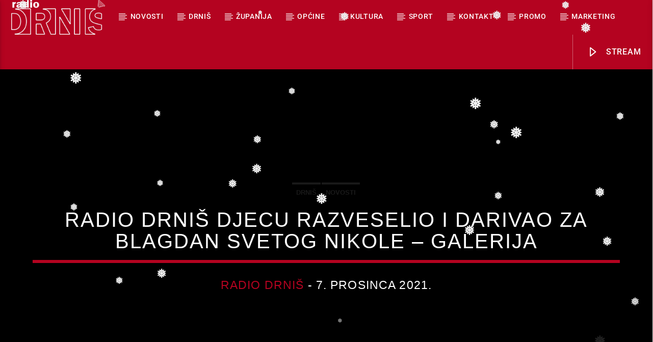

--- FILE ---
content_type: text/html; charset=UTF-8
request_url: https://radiodrnis.hr/radio-drnis-djecu-razveselio-i-darivao-za-blagdan-svetog-nikole/
body_size: 21386
content:
<!doctype html>
<html class="no-js" lang="hr">
    <head>
        <meta charset="UTF-8">
        <meta http-equiv="X-UA-Compatible" content="IE=edge">
        <meta name="viewport" content="width=device-width, initial-scale=1.0">
        <title>Radio Drniš djecu razveselio i darivao za blagdan Svetog Nikole - galerija - Radio Drniš</title>
<meta name="description" content="Počelo je mnogima omiljeno doba godine, božićni blagdani. Povodom blagdana Svetog Nikole kako bi razveselio djecu drniškog kraja Radio Drniš organizirao je mali natječaj. Djeca su tjedan dana imala rok da nacrtaju motive Božića. Odaziv djece nadmašio je naša očekivanja. Prijavljeno je čak 70 crteža. Sva su djeca dobila slatke&hellip;">
<meta name="robots" content="index, follow, max-snippet:-1, max-image-preview:large, max-video-preview:-1">
<link rel="canonical" href="https://radiodrnis.hr/radio-drnis-djecu-razveselio-i-darivao-za-blagdan-svetog-nikole/">
<meta property="og:url" content="https://radiodrnis.hr/radio-drnis-djecu-razveselio-i-darivao-za-blagdan-svetog-nikole/">
<meta property="og:site_name" content="Radio Drniš">
<meta property="og:locale" content="hr">
<meta property="og:type" content="article">
<meta property="article:author" content="https://www.facebook.com/radiodrnis">
<meta property="article:publisher" content="https://www.facebook.com/radiodrnis">
<meta property="article:section" content="Drniš">
<meta property="og:title" content="Radio Drniš djecu razveselio i darivao za blagdan Svetog Nikole - galerija - Radio Drniš">
<meta property="og:description" content="Počelo je mnogima omiljeno doba godine, božićni blagdani. Povodom blagdana Svetog Nikole kako bi razveselio djecu drniškog kraja Radio Drniš organizirao je mali natječaj. Djeca su tjedan dana imala rok da nacrtaju motive Božića. Odaziv djece nadmašio je naša očekivanja. Prijavljeno je čak 70 crteža. Sva su djeca dobila slatke&hellip;">
<meta property="og:image" content="">
<meta property="og:image:secure_url" content="">
<meta property="fb:pages" content="">
<meta property="fb:admins" content="">
<meta property="fb:app_id" content="">
<meta name="twitter:card" content="summary">
<meta name="twitter:title" content="Radio Drniš djecu razveselio i darivao za blagdan Svetog Nikole - galerija - Radio Drniš">
<meta name="twitter:description" content="Počelo je mnogima omiljeno doba godine, božićni blagdani. Povodom blagdana Svetog Nikole kako bi razveselio djecu drniškog kraja Radio Drniš organizirao je mali natječaj. Djeca su tjedan dana imala rok da nacrtaju motive Božića. Odaziv djece nadmašio je naša očekivanja. Prijavljeno je čak 70 crteža. Sva su djeca dobila slatke&hellip;">
<link rel="alternate" type="application/rss+xml" title="Radio Drniš &raquo; Kanal" href="https://radiodrnis.hr/feed/" />
<link rel="alternate" type="application/rss+xml" title="Radio Drniš &raquo; Kanal komentara" href="https://radiodrnis.hr/comments/feed/" />
		<!-- This site uses the Google Analytics by MonsterInsights plugin v9.11.1 - Using Analytics tracking - https://www.monsterinsights.com/ -->
							<script src="//www.googletagmanager.com/gtag/js?id=G-V812PF0HPS"  data-cfasync="false" data-wpfc-render="false" type="text/javascript" async></script>
			<script data-cfasync="false" data-wpfc-render="false" type="text/javascript">
				var mi_version = '9.11.1';
				var mi_track_user = true;
				var mi_no_track_reason = '';
								var MonsterInsightsDefaultLocations = {"page_location":"https:\/\/radiodrnis.hr\/radio-drnis-djecu-razveselio-i-darivao-za-blagdan-svetog-nikole\/"};
								if ( typeof MonsterInsightsPrivacyGuardFilter === 'function' ) {
					var MonsterInsightsLocations = (typeof MonsterInsightsExcludeQuery === 'object') ? MonsterInsightsPrivacyGuardFilter( MonsterInsightsExcludeQuery ) : MonsterInsightsPrivacyGuardFilter( MonsterInsightsDefaultLocations );
				} else {
					var MonsterInsightsLocations = (typeof MonsterInsightsExcludeQuery === 'object') ? MonsterInsightsExcludeQuery : MonsterInsightsDefaultLocations;
				}

								var disableStrs = [
										'ga-disable-G-V812PF0HPS',
									];

				/* Function to detect opted out users */
				function __gtagTrackerIsOptedOut() {
					for (var index = 0; index < disableStrs.length; index++) {
						if (document.cookie.indexOf(disableStrs[index] + '=true') > -1) {
							return true;
						}
					}

					return false;
				}

				/* Disable tracking if the opt-out cookie exists. */
				if (__gtagTrackerIsOptedOut()) {
					for (var index = 0; index < disableStrs.length; index++) {
						window[disableStrs[index]] = true;
					}
				}

				/* Opt-out function */
				function __gtagTrackerOptout() {
					for (var index = 0; index < disableStrs.length; index++) {
						document.cookie = disableStrs[index] + '=true; expires=Thu, 31 Dec 2099 23:59:59 UTC; path=/';
						window[disableStrs[index]] = true;
					}
				}

				if ('undefined' === typeof gaOptout) {
					function gaOptout() {
						__gtagTrackerOptout();
					}
				}
								window.dataLayer = window.dataLayer || [];

				window.MonsterInsightsDualTracker = {
					helpers: {},
					trackers: {},
				};
				if (mi_track_user) {
					function __gtagDataLayer() {
						dataLayer.push(arguments);
					}

					function __gtagTracker(type, name, parameters) {
						if (!parameters) {
							parameters = {};
						}

						if (parameters.send_to) {
							__gtagDataLayer.apply(null, arguments);
							return;
						}

						if (type === 'event') {
														parameters.send_to = monsterinsights_frontend.v4_id;
							var hookName = name;
							if (typeof parameters['event_category'] !== 'undefined') {
								hookName = parameters['event_category'] + ':' + name;
							}

							if (typeof MonsterInsightsDualTracker.trackers[hookName] !== 'undefined') {
								MonsterInsightsDualTracker.trackers[hookName](parameters);
							} else {
								__gtagDataLayer('event', name, parameters);
							}
							
						} else {
							__gtagDataLayer.apply(null, arguments);
						}
					}

					__gtagTracker('js', new Date());
					__gtagTracker('set', {
						'developer_id.dZGIzZG': true,
											});
					if ( MonsterInsightsLocations.page_location ) {
						__gtagTracker('set', MonsterInsightsLocations);
					}
										__gtagTracker('config', 'G-V812PF0HPS', {"forceSSL":"true","link_attribution":"true"} );
										window.gtag = __gtagTracker;										(function () {
						/* https://developers.google.com/analytics/devguides/collection/analyticsjs/ */
						/* ga and __gaTracker compatibility shim. */
						var noopfn = function () {
							return null;
						};
						var newtracker = function () {
							return new Tracker();
						};
						var Tracker = function () {
							return null;
						};
						var p = Tracker.prototype;
						p.get = noopfn;
						p.set = noopfn;
						p.send = function () {
							var args = Array.prototype.slice.call(arguments);
							args.unshift('send');
							__gaTracker.apply(null, args);
						};
						var __gaTracker = function () {
							var len = arguments.length;
							if (len === 0) {
								return;
							}
							var f = arguments[len - 1];
							if (typeof f !== 'object' || f === null || typeof f.hitCallback !== 'function') {
								if ('send' === arguments[0]) {
									var hitConverted, hitObject = false, action;
									if ('event' === arguments[1]) {
										if ('undefined' !== typeof arguments[3]) {
											hitObject = {
												'eventAction': arguments[3],
												'eventCategory': arguments[2],
												'eventLabel': arguments[4],
												'value': arguments[5] ? arguments[5] : 1,
											}
										}
									}
									if ('pageview' === arguments[1]) {
										if ('undefined' !== typeof arguments[2]) {
											hitObject = {
												'eventAction': 'page_view',
												'page_path': arguments[2],
											}
										}
									}
									if (typeof arguments[2] === 'object') {
										hitObject = arguments[2];
									}
									if (typeof arguments[5] === 'object') {
										Object.assign(hitObject, arguments[5]);
									}
									if ('undefined' !== typeof arguments[1].hitType) {
										hitObject = arguments[1];
										if ('pageview' === hitObject.hitType) {
											hitObject.eventAction = 'page_view';
										}
									}
									if (hitObject) {
										action = 'timing' === arguments[1].hitType ? 'timing_complete' : hitObject.eventAction;
										hitConverted = mapArgs(hitObject);
										__gtagTracker('event', action, hitConverted);
									}
								}
								return;
							}

							function mapArgs(args) {
								var arg, hit = {};
								var gaMap = {
									'eventCategory': 'event_category',
									'eventAction': 'event_action',
									'eventLabel': 'event_label',
									'eventValue': 'event_value',
									'nonInteraction': 'non_interaction',
									'timingCategory': 'event_category',
									'timingVar': 'name',
									'timingValue': 'value',
									'timingLabel': 'event_label',
									'page': 'page_path',
									'location': 'page_location',
									'title': 'page_title',
									'referrer' : 'page_referrer',
								};
								for (arg in args) {
																		if (!(!args.hasOwnProperty(arg) || !gaMap.hasOwnProperty(arg))) {
										hit[gaMap[arg]] = args[arg];
									} else {
										hit[arg] = args[arg];
									}
								}
								return hit;
							}

							try {
								f.hitCallback();
							} catch (ex) {
							}
						};
						__gaTracker.create = newtracker;
						__gaTracker.getByName = newtracker;
						__gaTracker.getAll = function () {
							return [];
						};
						__gaTracker.remove = noopfn;
						__gaTracker.loaded = true;
						window['__gaTracker'] = __gaTracker;
					})();
									} else {
										console.log("");
					(function () {
						function __gtagTracker() {
							return null;
						}

						window['__gtagTracker'] = __gtagTracker;
						window['gtag'] = __gtagTracker;
					})();
									}
			</script>
							<!-- / Google Analytics by MonsterInsights -->
		<style id='wp-img-auto-sizes-contain-inline-css' type='text/css'>
img:is([sizes=auto i],[sizes^="auto," i]){contain-intrinsic-size:3000px 1500px}
/*# sourceURL=wp-img-auto-sizes-contain-inline-css */
</style>

<link rel='stylesheet' id='sbi_styles-css' href='https://radiodrnis.hr/wp-content/plugins/instagram-feed/css/sbi-styles.min.css?ver=6.10.0' type='text/css' media='all' />
<style id='wp-emoji-styles-inline-css' type='text/css'>

	img.wp-smiley, img.emoji {
		display: inline !important;
		border: none !important;
		box-shadow: none !important;
		height: 1em !important;
		width: 1em !important;
		margin: 0 0.07em !important;
		vertical-align: -0.1em !important;
		background: none !important;
		padding: 0 !important;
	}
/*# sourceURL=wp-emoji-styles-inline-css */
</style>
<link rel='stylesheet' id='wp-block-library-css' href='https://radiodrnis.hr/wp-includes/css/dist/block-library/style.min.css?ver=6.9' type='text/css' media='all' />
<style id='global-styles-inline-css' type='text/css'>
:root{--wp--preset--aspect-ratio--square: 1;--wp--preset--aspect-ratio--4-3: 4/3;--wp--preset--aspect-ratio--3-4: 3/4;--wp--preset--aspect-ratio--3-2: 3/2;--wp--preset--aspect-ratio--2-3: 2/3;--wp--preset--aspect-ratio--16-9: 16/9;--wp--preset--aspect-ratio--9-16: 9/16;--wp--preset--color--black: #000000;--wp--preset--color--cyan-bluish-gray: #abb8c3;--wp--preset--color--white: #ffffff;--wp--preset--color--pale-pink: #f78da7;--wp--preset--color--vivid-red: #cf2e2e;--wp--preset--color--luminous-vivid-orange: #ff6900;--wp--preset--color--luminous-vivid-amber: #fcb900;--wp--preset--color--light-green-cyan: #7bdcb5;--wp--preset--color--vivid-green-cyan: #00d084;--wp--preset--color--pale-cyan-blue: #8ed1fc;--wp--preset--color--vivid-cyan-blue: #0693e3;--wp--preset--color--vivid-purple: #9b51e0;--wp--preset--gradient--vivid-cyan-blue-to-vivid-purple: linear-gradient(135deg,rgb(6,147,227) 0%,rgb(155,81,224) 100%);--wp--preset--gradient--light-green-cyan-to-vivid-green-cyan: linear-gradient(135deg,rgb(122,220,180) 0%,rgb(0,208,130) 100%);--wp--preset--gradient--luminous-vivid-amber-to-luminous-vivid-orange: linear-gradient(135deg,rgb(252,185,0) 0%,rgb(255,105,0) 100%);--wp--preset--gradient--luminous-vivid-orange-to-vivid-red: linear-gradient(135deg,rgb(255,105,0) 0%,rgb(207,46,46) 100%);--wp--preset--gradient--very-light-gray-to-cyan-bluish-gray: linear-gradient(135deg,rgb(238,238,238) 0%,rgb(169,184,195) 100%);--wp--preset--gradient--cool-to-warm-spectrum: linear-gradient(135deg,rgb(74,234,220) 0%,rgb(151,120,209) 20%,rgb(207,42,186) 40%,rgb(238,44,130) 60%,rgb(251,105,98) 80%,rgb(254,248,76) 100%);--wp--preset--gradient--blush-light-purple: linear-gradient(135deg,rgb(255,206,236) 0%,rgb(152,150,240) 100%);--wp--preset--gradient--blush-bordeaux: linear-gradient(135deg,rgb(254,205,165) 0%,rgb(254,45,45) 50%,rgb(107,0,62) 100%);--wp--preset--gradient--luminous-dusk: linear-gradient(135deg,rgb(255,203,112) 0%,rgb(199,81,192) 50%,rgb(65,88,208) 100%);--wp--preset--gradient--pale-ocean: linear-gradient(135deg,rgb(255,245,203) 0%,rgb(182,227,212) 50%,rgb(51,167,181) 100%);--wp--preset--gradient--electric-grass: linear-gradient(135deg,rgb(202,248,128) 0%,rgb(113,206,126) 100%);--wp--preset--gradient--midnight: linear-gradient(135deg,rgb(2,3,129) 0%,rgb(40,116,252) 100%);--wp--preset--font-size--small: 13px;--wp--preset--font-size--medium: 20px;--wp--preset--font-size--large: 36px;--wp--preset--font-size--x-large: 42px;--wp--preset--spacing--20: 0.44rem;--wp--preset--spacing--30: 0.67rem;--wp--preset--spacing--40: 1rem;--wp--preset--spacing--50: 1.5rem;--wp--preset--spacing--60: 2.25rem;--wp--preset--spacing--70: 3.38rem;--wp--preset--spacing--80: 5.06rem;--wp--preset--shadow--natural: 6px 6px 9px rgba(0, 0, 0, 0.2);--wp--preset--shadow--deep: 12px 12px 50px rgba(0, 0, 0, 0.4);--wp--preset--shadow--sharp: 6px 6px 0px rgba(0, 0, 0, 0.2);--wp--preset--shadow--outlined: 6px 6px 0px -3px rgb(255, 255, 255), 6px 6px rgb(0, 0, 0);--wp--preset--shadow--crisp: 6px 6px 0px rgb(0, 0, 0);}:where(.is-layout-flex){gap: 0.5em;}:where(.is-layout-grid){gap: 0.5em;}body .is-layout-flex{display: flex;}.is-layout-flex{flex-wrap: wrap;align-items: center;}.is-layout-flex > :is(*, div){margin: 0;}body .is-layout-grid{display: grid;}.is-layout-grid > :is(*, div){margin: 0;}:where(.wp-block-columns.is-layout-flex){gap: 2em;}:where(.wp-block-columns.is-layout-grid){gap: 2em;}:where(.wp-block-post-template.is-layout-flex){gap: 1.25em;}:where(.wp-block-post-template.is-layout-grid){gap: 1.25em;}.has-black-color{color: var(--wp--preset--color--black) !important;}.has-cyan-bluish-gray-color{color: var(--wp--preset--color--cyan-bluish-gray) !important;}.has-white-color{color: var(--wp--preset--color--white) !important;}.has-pale-pink-color{color: var(--wp--preset--color--pale-pink) !important;}.has-vivid-red-color{color: var(--wp--preset--color--vivid-red) !important;}.has-luminous-vivid-orange-color{color: var(--wp--preset--color--luminous-vivid-orange) !important;}.has-luminous-vivid-amber-color{color: var(--wp--preset--color--luminous-vivid-amber) !important;}.has-light-green-cyan-color{color: var(--wp--preset--color--light-green-cyan) !important;}.has-vivid-green-cyan-color{color: var(--wp--preset--color--vivid-green-cyan) !important;}.has-pale-cyan-blue-color{color: var(--wp--preset--color--pale-cyan-blue) !important;}.has-vivid-cyan-blue-color{color: var(--wp--preset--color--vivid-cyan-blue) !important;}.has-vivid-purple-color{color: var(--wp--preset--color--vivid-purple) !important;}.has-black-background-color{background-color: var(--wp--preset--color--black) !important;}.has-cyan-bluish-gray-background-color{background-color: var(--wp--preset--color--cyan-bluish-gray) !important;}.has-white-background-color{background-color: var(--wp--preset--color--white) !important;}.has-pale-pink-background-color{background-color: var(--wp--preset--color--pale-pink) !important;}.has-vivid-red-background-color{background-color: var(--wp--preset--color--vivid-red) !important;}.has-luminous-vivid-orange-background-color{background-color: var(--wp--preset--color--luminous-vivid-orange) !important;}.has-luminous-vivid-amber-background-color{background-color: var(--wp--preset--color--luminous-vivid-amber) !important;}.has-light-green-cyan-background-color{background-color: var(--wp--preset--color--light-green-cyan) !important;}.has-vivid-green-cyan-background-color{background-color: var(--wp--preset--color--vivid-green-cyan) !important;}.has-pale-cyan-blue-background-color{background-color: var(--wp--preset--color--pale-cyan-blue) !important;}.has-vivid-cyan-blue-background-color{background-color: var(--wp--preset--color--vivid-cyan-blue) !important;}.has-vivid-purple-background-color{background-color: var(--wp--preset--color--vivid-purple) !important;}.has-black-border-color{border-color: var(--wp--preset--color--black) !important;}.has-cyan-bluish-gray-border-color{border-color: var(--wp--preset--color--cyan-bluish-gray) !important;}.has-white-border-color{border-color: var(--wp--preset--color--white) !important;}.has-pale-pink-border-color{border-color: var(--wp--preset--color--pale-pink) !important;}.has-vivid-red-border-color{border-color: var(--wp--preset--color--vivid-red) !important;}.has-luminous-vivid-orange-border-color{border-color: var(--wp--preset--color--luminous-vivid-orange) !important;}.has-luminous-vivid-amber-border-color{border-color: var(--wp--preset--color--luminous-vivid-amber) !important;}.has-light-green-cyan-border-color{border-color: var(--wp--preset--color--light-green-cyan) !important;}.has-vivid-green-cyan-border-color{border-color: var(--wp--preset--color--vivid-green-cyan) !important;}.has-pale-cyan-blue-border-color{border-color: var(--wp--preset--color--pale-cyan-blue) !important;}.has-vivid-cyan-blue-border-color{border-color: var(--wp--preset--color--vivid-cyan-blue) !important;}.has-vivid-purple-border-color{border-color: var(--wp--preset--color--vivid-purple) !important;}.has-vivid-cyan-blue-to-vivid-purple-gradient-background{background: var(--wp--preset--gradient--vivid-cyan-blue-to-vivid-purple) !important;}.has-light-green-cyan-to-vivid-green-cyan-gradient-background{background: var(--wp--preset--gradient--light-green-cyan-to-vivid-green-cyan) !important;}.has-luminous-vivid-amber-to-luminous-vivid-orange-gradient-background{background: var(--wp--preset--gradient--luminous-vivid-amber-to-luminous-vivid-orange) !important;}.has-luminous-vivid-orange-to-vivid-red-gradient-background{background: var(--wp--preset--gradient--luminous-vivid-orange-to-vivid-red) !important;}.has-very-light-gray-to-cyan-bluish-gray-gradient-background{background: var(--wp--preset--gradient--very-light-gray-to-cyan-bluish-gray) !important;}.has-cool-to-warm-spectrum-gradient-background{background: var(--wp--preset--gradient--cool-to-warm-spectrum) !important;}.has-blush-light-purple-gradient-background{background: var(--wp--preset--gradient--blush-light-purple) !important;}.has-blush-bordeaux-gradient-background{background: var(--wp--preset--gradient--blush-bordeaux) !important;}.has-luminous-dusk-gradient-background{background: var(--wp--preset--gradient--luminous-dusk) !important;}.has-pale-ocean-gradient-background{background: var(--wp--preset--gradient--pale-ocean) !important;}.has-electric-grass-gradient-background{background: var(--wp--preset--gradient--electric-grass) !important;}.has-midnight-gradient-background{background: var(--wp--preset--gradient--midnight) !important;}.has-small-font-size{font-size: var(--wp--preset--font-size--small) !important;}.has-medium-font-size{font-size: var(--wp--preset--font-size--medium) !important;}.has-large-font-size{font-size: var(--wp--preset--font-size--large) !important;}.has-x-large-font-size{font-size: var(--wp--preset--font-size--x-large) !important;}
/*# sourceURL=global-styles-inline-css */
</style>

<style id='classic-theme-styles-inline-css' type='text/css'>
/*! This file is auto-generated */
.wp-block-button__link{color:#fff;background-color:#32373c;border-radius:9999px;box-shadow:none;text-decoration:none;padding:calc(.667em + 2px) calc(1.333em + 2px);font-size:1.125em}.wp-block-file__button{background:#32373c;color:#fff;text-decoration:none}
/*# sourceURL=/wp-includes/css/classic-themes.min.css */
</style>
<link rel='stylesheet' id='embedpress-style-css' href='https://radiodrnis.hr/wp-content/plugins/embedpress/assets/css/embedpress.css?ver=4.3.0' type='text/css' media='all' />
<link rel='stylesheet' id='qt_ajax_pageload_style-css' href='https://radiodrnis.hr/wp-content/plugins/qt-ajax-pageload/qt-apl-style.css?ver=6.9' type='text/css' media='all' />
<link rel='stylesheet' id='qtPlacesStyle-css' href='https://radiodrnis.hr/wp-content/plugins/qt-places/inc/frontend/assets/styles.css?ver=6.9' type='text/css' media='all' />
<link rel='stylesheet' id='font-awesome-css' href='https://radiodrnis.hr/wp-content/plugins/elementor/assets/lib/font-awesome/css/font-awesome.min.css?ver=4.7.0' type='text/css' media='all' />
<link rel='stylesheet' id='QtswipeStyle-css' href='https://radiodrnis.hr/wp-content/plugins/qt-swipebox/swipebox/css/swipebox.min.css?ver=6.9' type='text/css' media='all' />
<link rel='stylesheet' id='vdl_css-css' href='https://radiodrnis.hr/wp-content/plugins/qt-videogalleries/assets/style.css?ver=6.9' type='text/css' media='all' />
<link rel='stylesheet' id='wp-snow-effect-css' href='https://radiodrnis.hr/wp-content/plugins/wp-snow-effect/public/css/wp-snow-effect-public.css?ver=1.0.0' type='text/css' media='all' />
<link rel='stylesheet' id='wpos-slick-style-css' href='https://radiodrnis.hr/wp-content/plugins/wp-trending-post-slider-and-widget/assets/css/slick.css?ver=1.8.6' type='text/css' media='all' />
<link rel='stylesheet' id='wtpsw-public-style-css' href='https://radiodrnis.hr/wp-content/plugins/wp-trending-post-slider-and-widget/assets/css/wtpsw-public.css?ver=1.8.6' type='text/css' media='all' />
<link rel='stylesheet' id='splw-fontello-css' href='https://radiodrnis.hr/wp-content/plugins/location-weather/assets/css/fontello.min.css?ver=2.1.6' type='text/css' media='all' />
<link rel='stylesheet' id='splw-styles-css' href='https://radiodrnis.hr/wp-content/plugins/location-weather/assets/css/splw-style.min.css?ver=2.1.6' type='text/css' media='all' />
<style id='splw-styles-inline-css' type='text/css'>
#splw-location-weather-28187.splw-main-wrapper {max-width: 320px;margin : auto;margin-bottom: 2em;}#splw-location-weather-28187.splw-main-wrapper.horizontal {max-width: 800px;}#splw-location-weather-28187 .splw-lite-wrapper,#splw-location-weather-28187 .splw-forecast-weather select,#splw-location-weather-28187 .splw-forecast-weather option,#splw-location-weather-28187 .splw-lite-wrapper .splw-weather-attribution a{text-decoration: none;}#splw-location-weather-28187 .splw-lite-templates-body,#splw-location-weather-28187 .splw-adv-forecast-days{padding : 16px 20px 10px 20px;}#splw-location-weather-28187 .splw-weather-detailed-updated-time{padding : 0 20px 10px 20px;}#splw-location-weather-28187 .splw-lite-wrapper{ border: 1px solid #0a0a0a;}#splw-location-weather-28187 .splw-lite-wrapper .splw-lite-current-temp .splw-weather-icon{width: 58px;}#splw-location-weather-28187 .splw-lite-wrapper{border-radius: 8px;}#splw-location-weather-28187 .splw-lite-daily-weather-details .details-icon i{color:#fff;}#splw-location-weather-28187 .splw-lite-wrapper,#splw-location-weather-28187 .splw-forecast-weather option{background:#b40320}#splw-location-weather-28187 .splw-lite-daily-weather-details.lw-center .splw-other-opt{text-align: center;}#splw-location-weather-28187 .splw-weather-title{color: #000;margin-top: 0px;margin-bottom: 20px;}#splw-location-weather-28187 .splw-lite-header-title{color: #fff;margin-top: 0px;margin-bottom: 10px;}#splw-location-weather-28187 .splw-lite-current-time{color: #fff;margin-top: 0px;margin-bottom: 10px;}#splw-location-weather-28187 .splw-cur-temp{color: #fff;margin-top: 0px;margin-bottom: 0px;}#splw-location-weather-28187 .splw-lite-desc{color: #fff;margin-top: 20px;margin-bottom: 0px;}#splw-location-weather-28187 .splw-lite-daily-weather-details{color: #fff;margin-top: 20px;margin-bottom: 10px;}#splw-location-weather-28187 .splw-weather-details .splw-weather-icons {color: #fff;margin-top: 20px;margin-bottom: 0px;}#splw-location-weather-28187 .lw-footer{margin-top: 0px;margin-bottom: 0px;}#splw-location-weather-28187 .splw-weather-attribution a,#splw-location-weather-28187 .splw-weather-attribution,#splw-location-weather-28187 .splw-weather-detailed-updated-time a,#splw-location-weather-28187 .splw-weather-updated-time{color: #fff;}#splw-location-weather-28187.splw-main-wrapper:not(.table-view,.tabs-view) .splw-lite-wrapper {box-shadow:4px 4px 16px 5px rgba(28,28,28,0.3) inset;}#splw-location-weather-28187.splw-main-wrapper {position: relative;}#lw-preloader-28187{position: absolute;left: 0;top: 0;height: 100%;width: 100%;text-align: center;display: flex;align-items: center;justify-content: center;background: #fff;z-index: 9999;}
/*# sourceURL=splw-styles-inline-css */
</style>
<link rel='stylesheet' id='splw-old-styles-css' href='https://radiodrnis.hr/wp-content/plugins/location-weather/assets/css/old-style.min.css?ver=2.1.6' type='text/css' media='all' />
<link rel='stylesheet' id='parent-style-css' href='https://radiodrnis.hr/wp-content/themes/onair2/style.css?ver=6.9' type='text/css' media='all' />
<link rel='stylesheet' id='child-style-css' href='https://radiodrnis.hr/wp-content/themes/onair2-child/style.css?ver=6.9' type='text/css' media='all' />
<link rel='stylesheet' id='mediaelement-css' href='https://radiodrnis.hr/wp-includes/js/mediaelement/mediaelementplayer-legacy.min.css?ver=4.2.17' type='text/css' media='all' />
<link rel='stylesheet' id='wp-mediaelement-css' href='https://radiodrnis.hr/wp-includes/js/mediaelement/wp-mediaelement.min.css?ver=6.9' type='text/css' media='all' />
<link rel='stylesheet' id='dripicons-css' href='https://radiodrnis.hr/wp-content/themes/onair2/fonts/dripicons/webfont.css?ver=5.9.2' type='text/css' media='all' />
<link rel='stylesheet' id='qantumthemes_qticons-css' href='https://radiodrnis.hr/wp-content/themes/onair2/fonts/qticons/qticons.css?ver=5.9.2' type='text/css' media='all' />
<link rel='stylesheet' id='slick-css' href='https://radiodrnis.hr/wp-content/themes/onair2/components/slick/slick.css?ver=5.9.2' type='text/css' media='all' />
<link rel='stylesheet' id='swipebox-css' href='https://radiodrnis.hr/wp-content/themes/onair2/components/swipebox/src/css/swipebox.min.css?ver=5.9.2' type='text/css' media='all' />
<link rel='stylesheet' id='classycountdown-css' href='https://radiodrnis.hr/wp-content/themes/onair2/components/countdown/css/jquery.classycountdown.css?ver=5.9.2' type='text/css' media='all' />
<link rel='stylesheet' id='flashblock-css' href='https://radiodrnis.hr/wp-content/themes/onair2/components/soundmanager/templates/qtradio-player/css/flashblock.css?ver=5.9.2' type='text/css' media='all' />
<link rel='stylesheet' id='qantumthemes_volume-css' href='https://radiodrnis.hr/wp-content/themes/onair2/components/soundmanager/templates/qtradio-player/css/qt-360player-volume.css?ver=5.9.2' type='text/css' media='all' />
<link rel='stylesheet' id='qantumthemes_main-css' href='https://radiodrnis.hr/wp-content/themes/onair2/css/qt-main.css?ver=5.9.2' type='text/css' media='all' />
<link rel='stylesheet' id='slb_core-css' href='https://radiodrnis.hr/wp-content/plugins/simple-lightbox/client/css/app.css?ver=2.9.4' type='text/css' media='all' />
<link rel='stylesheet' id='dashicons-css' href='https://radiodrnis.hr/wp-includes/css/dashicons.min.css?ver=6.9' type='text/css' media='all' />
<link rel='stylesheet' id='elementor-frontend-css' href='https://radiodrnis.hr/wp-content/plugins/elementor/assets/css/frontend.min.css?ver=3.25.0' type='text/css' media='all' />
<link rel='stylesheet' id='eael-general-css' href='https://radiodrnis.hr/wp-content/plugins/essential-addons-for-elementor-lite/assets/front-end/css/view/general.min.css?ver=6.5.7' type='text/css' media='all' />
<link rel='stylesheet' id='kirki-styles-css' href='https://radiodrnis.hr?action=kirki-styles&#038;ver=dynamic-5.0.1' type='text/css' media='all' />
<script type="text/javascript" src="https://radiodrnis.hr/wp-includes/js/jquery/jquery.min.js?ver=3.7.1" id="jquery-core-js"></script>
<script type="text/javascript" src="https://radiodrnis.hr/wp-includes/js/jquery/jquery-migrate.min.js?ver=3.4.1" id="jquery-migrate-js"></script>
<script type="text/javascript" src="https://radiodrnis.hr/wp-content/plugins/google-analytics-for-wordpress/assets/js/frontend-gtag.min.js?ver=9.11.1" id="monsterinsights-frontend-script-js" async="async" data-wp-strategy="async"></script>
<script data-cfasync="false" data-wpfc-render="false" type="text/javascript" id='monsterinsights-frontend-script-js-extra'>/* <![CDATA[ */
var monsterinsights_frontend = {"js_events_tracking":"true","download_extensions":"doc,pdf,ppt,zip,xls,docx,pptx,xlsx","inbound_paths":"[{\"path\":\"\\\/go\\\/\",\"label\":\"affiliate\"},{\"path\":\"\\\/recommend\\\/\",\"label\":\"affiliate\"}]","home_url":"https:\/\/radiodrnis.hr","hash_tracking":"false","v4_id":"G-V812PF0HPS"};/* ]]> */
</script>
<script type="text/javascript" src="https://radiodrnis.hr/wp-content/plugins/wp-snow-effect/public/js/jsnow.js?ver=1.5" id="jsnow-js"></script>
<script type="text/javascript" id="wp-snow-effect-js-extra">
/* <![CDATA[ */
var snoweffect = {"show":"1","flakes_num":"30","falling_speed_min":"1","falling_speed_max":"3","flake_max_size":"20","flake_min_size":"10","vertical_size":"800","flake_color":"#efefef","flake_zindex":"100000","flake_type":"#10053","fade_away":"1"};
//# sourceURL=wp-snow-effect-js-extra
/* ]]> */
</script>
<script type="text/javascript" src="https://radiodrnis.hr/wp-content/plugins/wp-snow-effect/public/js/wp-snow-effect-public.js?ver=1.0.0" id="wp-snow-effect-js"></script>
<link rel="https://api.w.org/" href="https://radiodrnis.hr/wp-json/" /><link rel="alternate" title="JSON" type="application/json" href="https://radiodrnis.hr/wp-json/wp/v2/posts/20100" /><link rel="EditURI" type="application/rsd+xml" title="RSD" href="https://radiodrnis.hr/xmlrpc.php?rsd" />
<meta name="generator" content="WordPress 6.9" />
<link rel='shortlink' href='https://radiodrnis.hr/?p=20100' />
<meta name="generator" content="Elementor 3.25.0; features: e_optimized_control_loading; settings: css_print_method-external, google_font-enabled, font_display-swap">
			<style>
				.e-con.e-parent:nth-of-type(n+4):not(.e-lazyloaded):not(.e-no-lazyload),
				.e-con.e-parent:nth-of-type(n+4):not(.e-lazyloaded):not(.e-no-lazyload) * {
					background-image: none !important;
				}
				@media screen and (max-height: 1024px) {
					.e-con.e-parent:nth-of-type(n+3):not(.e-lazyloaded):not(.e-no-lazyload),
					.e-con.e-parent:nth-of-type(n+3):not(.e-lazyloaded):not(.e-no-lazyload) * {
						background-image: none !important;
					}
				}
				@media screen and (max-height: 640px) {
					.e-con.e-parent:nth-of-type(n+2):not(.e-lazyloaded):not(.e-no-lazyload),
					.e-con.e-parent:nth-of-type(n+2):not(.e-lazyloaded):not(.e-no-lazyload) * {
						background-image: none !important;
					}
				}
			</style>
			<style class="wpcode-css-snippet">/* 📌 Fiksna visina thumbnaila na početnoj */
.home .qt-part-archive-item .qt-item-header.qt-header-bg,
.home .qt-part-archive-item .qt-header-top.qt-header-bg {
    width: 100%;
    height: 220px;            /* fiksna visina */
    position: relative;
    overflow: hidden;
    display: block;
    background-color: #000;   /* dok JS ne postavi sliku */
}
</style><link rel="icon" href="https://radiodrnis.hr/wp-content/uploads/2023/01/890-2.svg" sizes="32x32" />
<link rel="icon" href="https://radiodrnis.hr/wp-content/uploads/2023/01/890-2.svg" sizes="192x192" />
<link rel="apple-touch-icon" href="https://radiodrnis.hr/wp-content/uploads/2023/01/890-2.svg" />
<meta name="msapplication-TileImage" content="https://radiodrnis.hr/wp-content/uploads/2023/01/890-2.svg" />
		<style type="text/css" id="wp-custom-css">
			/* =======================
   FEATURED IMAGES – ARCHIVA / THUMBNAILS
   ======================= */

/* Container thumbnails */
.qt-item-header {
  position: relative;
  overflow: hidden;
}

/* Slika unutar thumbnails */
.qt-item-header img {
  display: block;
  width: 100%;
  height: auto;
  filter: brightness(0.75); /* lagano zatamnjenje */
  transition: filter 0.3s ease, transform 0.3s ease;
}

/* Hover efekt na slici */
.qt-item-header:hover img {
  filter: brightness(0.9);
  transform: scale(1.05);
}

/* Naslov preko slike – thumbnails */
.qt-part-archive-item .qt-title a {
  position: absolute;
  bottom: 0;
  left: 0;
  width: 100%;
  z-index: 2;
  background: rgba(0,0,0,0.35); /* lagana trakica, diskretna */
  color: #fff !important;
  text-shadow: 0 1px 3px rgba(0,0,0,0.5);
  padding: 6px 10px;
  font-size: 1em;
  font-weight: bold;
  text-decoration: none;
  display: block;
}
/* 📌 Naslov na thumbnailima - max 2 reda na desktopu */
.home .qt-part-archive-item h4.qt-title a,
.home .qt-part-archive-item .qt-item-title a,
.home .qt-part-archive-item .qt-title a {
  display: -webkit-box;
  -webkit-line-clamp: 2;        /* broj redaka na desktopu */
  -webkit-box-orient: vertical;
  overflow: hidden;
  text-overflow: ellipsis;

  white-space: normal;
  word-break: break-word;

  line-height: 1.4em;
  max-height: calc(1.4em * 2);  /* mora pratiti broj redaka */
}
@media (max-width: 768px) {
  .home .qt-part-archive-item h4.qt-title a,
  .home .qt-part-archive-item .qt-item-title a,
  .home .qt-part-archive-item .qt-title a {
    -webkit-line-clamp: 2;       /* sada 2 reda */
    max-height: calc(1.4em * 2); /* visina 2 retka */
  }
}
/* Prisiljava sliku da se skalira da stane cijela u kontejner (contain), 
   umjesto da pokriva cijeli kontejner (cover), što uzrokuje kropanje. */
.post-header-image {
    background-size: contain !important; 
    background-repeat: no-repeat !important;
    background-position: center top !important; /* Centrirajte i postavite na vrh */
    height: auto !important; /* Poništite fiksnu visinu teme */
    max-height: 80vh !important; /* Ograničite maksimalnu visinu na 80% visine ekrana */
}
		</style>
		
		<!-- CSS styles added by QT Subpages Plugin -->
		<style type="text/css">
			
			.vdl-subpages-item  a .detail .title {font-size:13px; }
			
			.vdl-subpages-item  a .detail {padding-top:45px !important;}
			.vdl-subpages-container ul.vdl-subpages-tagcloud li a {
				
				
				
				
				
			}
			.vdl-subpages-container ul.vdl-subpages-tagcloud li a:hover {}
			
			
			
			
			@media (max-width: 768px){
				.vdl-elementcontents a.vdl-link .detail .title {}
			}
			
		</style>
		    </head>
    <body id="onair2Body" class="wp-singular post-template-default single single-post postid-20100 single-format-standard wp-theme-onair2 wp-child-theme-onair2-child is_chrome is_osx qt-parentcontainer template- qt-stickymenu  qt-body elementor-default elementor-kit-7" data-start>
        <!-- QT HEADER END ================================ -->
        <div class="onair2-contents-master" id="onair2-contents-master"> 
	
<div class="qt-main-menubar" data-0="@class:qt-main-menubar">
	
	 


	<!-- QT MENUBAR  ================================ -->
	<nav id="qtmainmenucontainer" class="qt-menubar nav-wrapper qt-content-primary">
		<!-- desktop menu  HIDDEN IN MOBILE AND TABLETS -->
		<ul class="qt-desktopmenu hide-on-xl-and-down">
			<li class="qt-logo-link">
				<a href="https://radiodrnis.hr" class="brand-logo qt-logo-text">
					<img src="https://radiodrnis.hr/wp-content/uploads/2023/03/LOGO11.png" alt="Home">				</a>
			</li>

			<li id="menu-item-30466" class="menu-item menu-item-type-taxonomy menu-item-object-category current-post-ancestor current-menu-parent current-post-parent menu-item-30466"><a href="https://radiodrnis.hr/category/novosti/">NOVOSTI</a></li>
<li id="menu-item-23768" class="menu-item menu-item-type-taxonomy menu-item-object-category current-post-ancestor current-menu-parent current-post-parent menu-item-23768"><a href="https://radiodrnis.hr/category/drnis/">Drniš</a></li>
<li id="menu-item-23771" class="menu-item menu-item-type-taxonomy menu-item-object-category menu-item-23771"><a href="https://radiodrnis.hr/category/zupanija/">Županija</a></li>
<li id="menu-item-24371" class="menu-item menu-item-type-taxonomy menu-item-object-category menu-item-has-children menu-item-24371"><a href="https://radiodrnis.hr/category/opcine/">Općine</a>
<ul class="sub-menu">
	<li id="menu-item-24368" class="menu-item menu-item-type-taxonomy menu-item-object-category menu-item-24368"><a href="https://radiodrnis.hr/category/promina/">Promina</a></li>
	<li id="menu-item-24369" class="menu-item menu-item-type-taxonomy menu-item-object-category menu-item-24369"><a href="https://radiodrnis.hr/category/ruzic/">Ružić</a></li>
	<li id="menu-item-24370" class="menu-item menu-item-type-taxonomy menu-item-object-category menu-item-24370"><a href="https://radiodrnis.hr/category/unesic/">Unešić</a></li>
</ul>
</li>
<li id="menu-item-23770" class="menu-item menu-item-type-taxonomy menu-item-object-category menu-item-23770"><a href="https://radiodrnis.hr/category/kultura/">Kultura</a></li>
<li id="menu-item-23769" class="menu-item menu-item-type-taxonomy menu-item-object-category menu-item-23769"><a href="https://radiodrnis.hr/category/sport/">Sport</a></li>
<li id="menu-item-23982" class="menu-item menu-item-type-post_type menu-item-object-post menu-item-23982"><a href="https://radiodrnis.hr/kontakti/">Kontakt</a></li>
<li id="menu-item-24286" class="menu-item menu-item-type-taxonomy menu-item-object-category menu-item-24286"><a href="https://radiodrnis.hr/category/promo/">PROMO</a></li>
<li id="menu-item-27937" class="menu-item menu-item-type-post_type menu-item-object-page menu-item-27937"><a href="https://radiodrnis.hr/marketing/">MARKETING</a></li>
 


						

			 
								<li class="right qt-menu-btn">
						<a  href="#" class="button-playlistswitch qtlistenbutton qt-header-play-btn" data-activates="channelslist">
							<i class="icon dripicons-media-play"></i> Stream						</a>
											</li>
				

		</ul>
		
		<!-- mobile menu icon and logo VISIBLE ONLY TABLET AND MOBILE-->
		<ul class="qt-desktopmenu qt-mobilemenubar hide-on-xl-only ">
			<li>
				<a href="#" data-activates="qt-mobile-menu" class="button-collapse qt-menu-switch qt-btn qt-btn-primary qt-btn-m">
					<i class="dripicons-menu"></i>
				</a>
			</li>
			<li>
				<a href="https://radiodrnis.hr" class="brand-logo qt-logo-text">
					<img src="https://radiodrnis.hr/wp-content/uploads/2023/03/LOGO11.png" alt="Home">				</a>
			</li>
					</ul>
	</nav>
	</div>

<!-- mobile menu -->
<div id="qt-mobile-menu" class="side-nav qt-content-primary">
	 <ul class=" qt-side-nav">
		<li class="menu-item menu-item-type-taxonomy menu-item-object-category current-post-ancestor current-menu-parent current-post-parent menu-item-30466"><a href="https://radiodrnis.hr/category/novosti/">NOVOSTI</a></li>
<li class="menu-item menu-item-type-taxonomy menu-item-object-category current-post-ancestor current-menu-parent current-post-parent menu-item-23768"><a href="https://radiodrnis.hr/category/drnis/">Drniš</a></li>
<li class="menu-item menu-item-type-taxonomy menu-item-object-category menu-item-23771"><a href="https://radiodrnis.hr/category/zupanija/">Županija</a></li>
<li class="menu-item menu-item-type-taxonomy menu-item-object-category menu-item-has-children menu-item-24371"><a href="https://radiodrnis.hr/category/opcine/">Općine</a>
<ul class="sub-menu">
	<li class="menu-item menu-item-type-taxonomy menu-item-object-category menu-item-24368"><a href="https://radiodrnis.hr/category/promina/">Promina</a></li>
	<li class="menu-item menu-item-type-taxonomy menu-item-object-category menu-item-24369"><a href="https://radiodrnis.hr/category/ruzic/">Ružić</a></li>
	<li class="menu-item menu-item-type-taxonomy menu-item-object-category menu-item-24370"><a href="https://radiodrnis.hr/category/unesic/">Unešić</a></li>
</ul>
</li>
<li class="menu-item menu-item-type-taxonomy menu-item-object-category menu-item-23770"><a href="https://radiodrnis.hr/category/kultura/">Kultura</a></li>
<li class="menu-item menu-item-type-taxonomy menu-item-object-category menu-item-23769"><a href="https://radiodrnis.hr/category/sport/">Sport</a></li>
<li class="menu-item menu-item-type-post_type menu-item-object-post menu-item-23982"><a href="https://radiodrnis.hr/kontakti/">Kontakt</a></li>
<li class="menu-item menu-item-type-taxonomy menu-item-object-category menu-item-24286"><a href="https://radiodrnis.hr/category/promo/">PROMO</a></li>
<li class="menu-item menu-item-type-post_type menu-item-object-page menu-item-27937"><a href="https://radiodrnis.hr/marketing/">MARKETING</a></li>
	</ul>
</div>

<!-- mobile toolbar -->
<ul class="qt-mobile-toolbar qt-content-primary-dark qt-content-aside hide-on-xl-only">
	
	

	
		<li>
					<a href="#" class="button-playlistswitch qtlistenbutton" data-activates="channelslist"><i class="icon dripicons-media-play"></i></a>
			</li>
	
</ul>


<!-- SEARCH FORM ========================= -->
<div id="qtsearchbar"  class="qt-searchbar qt-content-primary qt-expandable ">
	<div class="qt-expandable-inner">
		<form method="get" class="qt-inline-form" action="https://radiodrnis.hr/" role="search">
			<div class="row qt-nopadding">
				<div class="col s12 m8 l9">
					<input placeholder="Type and press enter &hellip;" value="" name="s" type="text" class="validate qt-input-l">
				</div>
				<div class="col s12 m3 l2">
					<input type="submit" value="Search" class="qt-btn qt-btn-primary qt-btn-l qt-fullwidth">
				</div>
				<div class="col s12 m1 l1">
					<a href="#" class="qt-btn qt-btn-l qt-btn-secondary qt-fullwidth aligncenter" data-expandable="#qtsearchbar"><i class="dripicons-cross"></i></a>
				</div>
			</div>
		</form>
	</div>
</div>
<!-- SEARCH FORM END ========================= -->
	<div id="maincontent" class="qt-main">
						<div id="post-20100" class="post-20100 post type-post status-publish format-standard has-post-thumbnail hentry category-drnis category-novosti">
			<!-- ======================= HEADER SECTION ======================= -->
			<!-- HEADER CAPTION ========================= -->
<div class="qt-pageheader qt-negative">
    <div class="qt-container">
        <ul class="qt-tags">
            <li>
            <a href="https://radiodrnis.hr/category/drnis/" rel="category tag">Drniš</a></li><li><a href="https://radiodrnis.hr/category/novosti/" rel="category tag">Novosti</a> 
            </li>
        </ul>
        <h1 class="qt-caption qt-spacer-s">
            Radio Drniš djecu razveselio i darivao za blagdan Svetog Nikole &#8211; galerija        </h1>
        <h4 class="qt-subtitle">
             <a href="https://radiodrnis.hr/author/radiodrn/" title="Objave od: Radio Drniš" rel="author">Radio Drniš</a> -            7. prosinca 2021.        </h4>
    </div>
     </div>
<!-- HEADER CAPTION END ========================= -->
			<!-- ======================= CONTENT SECTION ======================= -->
			<div class="qt-container qt-spacer-l">
				<div class="row">
					<div class="col s12 m12 l1 qt-pushpin-container">
						<div class="qt-pushpin">
							<!-- SHARE FUNCTIONS ================================================== -->
<ul class="qt-sharepage qt-sharepage-vertical qt-content-primary">
	<li class="hide-on-med-and-down">
		<i class="qticon-share qt-shareicon qt-content-primary-dark tooltipped"></i>
	</li>
	<li>
		<a class="qt-popupwindow qt-sharelink qt-tooltipped" target="_blank" rel="nofollow"
		data-tooltip="Share on Facebook" data-position="right" 
		data-name="Share" data-width="600" data-height="500" target="_blank" href="https://www.facebook.com/sharer/sharer.php?u=https://radiodrnis.hr/radio-drnis-djecu-razveselio-i-darivao-za-blagdan-svetog-nikole/&#038;title=Radio%20Drniš%20djecu%20razveselio%20i%20darivao%20za%20blagdan%20Svetog%20Nikole%20&#8211;%20galerija">
			<i class="qticon-facebook"></i>
		</a>
	</li>
	<li>
		<a class="qt-popupwindow qt-sharelink qt-tooltipped" target="_blank" rel="nofollow" data-tooltip="Share on Twitter" data-position="right" 
			data-name="Share" data-width="600" data-height="500" target="_blank" href="http://twitter.com/share?text=Radio+Drni%C5%A1+djecu+razveselio+i+darivao+za+blagdan+Svetog+Nikole+%26%238211%3B+galerija&#038;url=https://radiodrnis.hr/radio-drnis-djecu-razveselio-i-darivao-za-blagdan-svetog-nikole/">
			<i class="qticon-twitter"></i>
		</a>
	</li>


	<li>
		<a class="qt-popupwindow qt-sharelink qt-tooltipped" target="_blank" rel="nofollow" data-tooltip="Share on Pinterest" data-position="right" 
			data-name="Share" data-width="600" data-height="500" target="_blank" href="https://pinterest.com/pin/create/button/?&#038;url=https://radiodrnis.hr/radio-drnis-djecu-razveselio-i-darivao-za-blagdan-svetog-nikole/&#038;description=Radio%20Drniš%20djecu%20razveselio%20i%20darivao%20za%20blagdan%20Svetog%20Nikole%20&#8211;%20galerija&#038;media=https://radiodrnis.hr/wp-includes/images/media/default.svg">
			<i class="qticon-pinterest"></i>
		</a>
	</li>

	<li>
		<a class="qt-popupwindow qt-sharelink qt-tooltipped" target="_blank" rel="nofollow" data-tooltip="Share on Linkedin" data-position="right" 
			data-name="Share" data-width="600" data-height="500" target="_blank" href="https://www.linkedin.com/shareArticle?mini=true&#038;url=Radio+Drni%C5%A1+djecu+razveselio+i+darivao+za+blagdan+Svetog+Nikole+%26%238211%3B+galerija&#038;title=Radio%20Drniš%20djecu%20razveselio%20i%20darivao%20za%20blagdan%20Svetog%20Nikole%20&#8211;%20galerija">
			<i class="qticon-linkedin"></i>
		</a>
	</li>

	<li>
		<a class="qt-popupwindow qt-sharelink qt-tooltipped" target="_blank" rel="nofollow" data-tooltip="Send by Whatsapp" data-position="right" 
			data-name="Share" data-width="600" data-height="500" target="_blank"  href="https://wa.me/?text=Radio+Drni%C5%A1+djecu+razveselio+i+darivao+za+blagdan+Svetog+Nikole+%26%238211%3B+galerija+-+https://radiodrnis.hr/radio-drnis-djecu-razveselio-i-darivao-za-blagdan-svetog-nikole/">
			<i class="qticon-whatsapp"></i>
		</a>
	</li>


			<li>
			<a href="#" class="qt-btn-primary qt-sharelink qt-loveit-link   qt-tooltipped" data-tooltip="Love" data-position="right"  data-post_id="20100"><i class="qticon-heart"></i>
				<span class="qtli count"></span>
			</a>
		</li>
	</ul>
<!-- SHARE FUNCTIONS ================================================== -->


						</div>
						 <hr class="qt-spacer-m">
					</div>
					<div class="col s12 m8">
												<div class="qt-the-content">
														<p>Počelo je mnogima omiljeno doba godine, božićni blagdani. Povodom blagdana Svetog Nikole kako bi razveselio djecu drniškog kraja Radio Drniš organizirao je mali natječaj. Djeca su tjedan dana imala rok da nacrtaju motive Božića.</p>
<p>Odaziv djece nadmašio je naša očekivanja. Prijavljeno je čak 70 crteža.</p>
<p>Sva su djeca dobila slatke poklon pakete a stručni žiri odabrao je tri njima najljepša.</p>
<p>U sastavu: viša kustosica Gradskog muzeja Drniš Antonia Tomić, predsjednica Savjeta mladih Grada Drniša Ana Marija Ćoraš i knjižničarka iz Narodne knjižnice Drniš Ana Marin ocijenile su da su to crteži: Barbare Trogrlić, Matee Dičak i Ivana Pastuovića.</p>
<p>Pobjednike malog natječaja u crtanju Savjet mladih Grada Drniša darivao je igračkama, društvenim igrama.</p>
<p>Djeci i roditeljima se zahvaljujemo na sudjelovanju!</p>
<p style="text-align: center;"><strong>Svima želimo sretne i vesele blagdane!</strong></p>


<p>&nbsp;</p>
							 
							 
							<!-- AUTHOR PART ========================= -->
<div class="qt-post-author qt-card">
	<div class="row">
				<div class="qt-post-author-data col s10 m7 l7">
			<h6>Autor</h6>
			<h4><a href="#author_page">Radio Drniš</a></h4>
		</div>
		<div class="qt-post-author-link col s12 m3 l4 ">
			<a href="https://radiodrnis.hr/author/radiodrn/" class="qt-btn qt-btn-large qt-btn-primary aligncenter">Arhiva</a>
		</div>
	</div>
</div>
<!-- AUTHOR PART END ========================= -->

													</div>
												<hr class="qt-spacer-l">
					</div>
					<div class="qt-sidebar col s12 m3">
						<!-- SIDEBAR ================================================== -->
<div class="qt-widgets qt-sidebar-main qt-text-secondary">

			        <aside id="media_image-27" class="qt-widget qt-content-aside widget_media_image"><a href="https://radiodrnis.hr/kontakti/"><img width="300" height="289" src="https://radiodrnis.hr/wp-content/uploads/2025/04/PONUDA_widget-300x289.png" class="image wp-image-29509  attachment-medium size-medium" alt="" style="max-width: 100%; height: auto;" decoding="async" srcset="https://radiodrnis.hr/wp-content/uploads/2025/04/PONUDA_widget-300x289.png 300w, https://radiodrnis.hr/wp-content/uploads/2025/04/PONUDA_widget.png 320w" sizes="(max-width: 300px) 100vw, 300px" /></a></aside><aside id="custom_html-5" class="widget_text qt-widget qt-content-aside widget_custom_html"><h5 class="qt-caption-small"><span>Upravo na 89.0</span></h5><div class="textwidget custom-html-widget"><div style="width: 300px;">
<div class="sc-status-widget">
<div is="stream-status-widget" 
lang="en" 
api-base="https://ec2s.crolive.com.hr:2400/api/v2" 
server-id="1" 
bgcolor="#b40320"
border="1px solid #000"
bgopacity="1"
bgimage=""
meta_font_size="14"
meta_font_style="normal"
meta_font_color="#d1d1d1"
meta_opacity="1"
progress_bar_color="#d04949"
progress_bar_bg_color="#e1e1e1"
progress_bar_height="25"
progress_opacity="1"
progress_font_color="#ffffff"
progress_font_opacity="1"
track_image_default="https://ec2s.crolive.com.hr:2400/media/tracks/default_track_img.png"
track_image_size="100"
vote_show="true"
vote_buttons_color="#000000"
vote_results_font_color_neg="#ff0000"
vote_results_font_color_pos="#00ff00"
vote_results_font_size="14"
>
</div>
</div>
</div>
<link rel="stylesheet" type="text/css" href="https://ec2s.crolive.com.hr:2400/media/static/css/current_track_widget/status_widget.css" />
<script type="text/javascript" src="https://ec2s.crolive.com.hr:2400/media/static/js/current_track_widget/status_widget.js"></script></div></aside><aside id="qtonairwidget-widget-3" class="qt-widget qt-content-aside qtonairwidget"><h5 class="qt-caption-small"><span>Slijedi na 89.0</span></h5>						<div class="qtnowonairwidget qt-widget-onair qt-card aligncenter">
												        <a href="https://radiodrnis.hr/shows/dobro-jutro-na-89-0/">
					            <img width="1024" height="1024" src="https://radiodrnis.hr/wp-content/uploads/2023/01/DALL·E-2023-01-13-07.33.27-microphone-studio-music-futuristic.png" class="attachment-qantumthemes-thumbnail size-qantumthemes-thumbnail wp-post-image" alt="" decoding="async" srcset="https://radiodrnis.hr/wp-content/uploads/2023/01/DALL·E-2023-01-13-07.33.27-microphone-studio-music-futuristic.png 1024w, https://radiodrnis.hr/wp-content/uploads/2023/01/DALL·E-2023-01-13-07.33.27-microphone-studio-music-futuristic-110x110.png 110w, https://radiodrnis.hr/wp-content/uploads/2023/01/DALL·E-2023-01-13-07.33.27-microphone-studio-music-futuristic-700x700.png 700w, https://radiodrnis.hr/wp-content/uploads/2023/01/DALL·E-2023-01-13-07.33.27-microphone-studio-music-futuristic-512x512.png 512w, https://radiodrnis.hr/wp-content/uploads/2023/01/DALL·E-2023-01-13-07.33.27-microphone-studio-music-futuristic-302x302.png 302w, https://radiodrnis.hr/wp-content/uploads/2023/01/DALL·E-2023-01-13-07.33.27-microphone-studio-music-futuristic-44x44.png 44w, https://radiodrnis.hr/wp-content/uploads/2023/01/DALL·E-2023-01-13-07.33.27-microphone-studio-music-futuristic-450x450.png 450w, https://radiodrnis.hr/wp-content/uploads/2023/01/DALL·E-2023-01-13-07.33.27-microphone-studio-music-futuristic-768x768.png 768w, https://radiodrnis.hr/wp-content/uploads/2023/01/DALL·E-2023-01-13-07.33.27-microphone-studio-music-futuristic-900x900.png 900w, https://radiodrnis.hr/wp-content/uploads/2023/01/DALL·E-2023-01-13-07.33.27-microphone-studio-music-futuristic-690x690.png 690w, https://radiodrnis.hr/wp-content/uploads/2023/01/DALL·E-2023-01-13-07.33.27-microphone-studio-music-futuristic-170x170.png 170w, https://radiodrnis.hr/wp-content/uploads/2023/01/DALL·E-2023-01-13-07.33.27-microphone-studio-music-futuristic-150x150.png 150w, https://radiodrnis.hr/wp-content/uploads/2023/01/DALL·E-2023-01-13-07.33.27-microphone-studio-music-futuristic-300x300.png 300w, https://radiodrnis.hr/wp-content/uploads/2023/01/DALL·E-2023-01-13-07.33.27-microphone-studio-music-futuristic-675x675.png 675w" sizes="(max-width: 1024px) 100vw, 1024px" />					        </a>
					     								<h4 class="qt-caption-med">
								<span>Dobro jutro na 89.0</span>
							</h4>
							<h5 class="qt-onair-title">
															</h5>
							<hr class="qt-spacer-s">
							<p class="qt-ellipsis-3 qt-small">
								[...]							</p>
							<hr class="qt-spacer-s">
							<a href="https://radiodrnis.hr/shows/dobro-jutro-na-89-0/" class="qt-btn qt-btn-s qt-btn-secondary">Info and episodes</a>
						</div>
						</aside><aside id="media_image-5" class="qt-widget qt-content-aside widget_media_image"><img width="450" height="900" src="https://radiodrnis.hr/wp-content/uploads/2023/03/RADIO-DRNIS-BANNER-TISAK-Large-450x900.jpg" class="image wp-image-25217  attachment-large size-large" alt="" style="max-width: 100%; height: auto;" decoding="async" srcset="https://radiodrnis.hr/wp-content/uploads/2023/03/RADIO-DRNIS-BANNER-TISAK-Large-450x900.jpg 450w, https://radiodrnis.hr/wp-content/uploads/2023/03/RADIO-DRNIS-BANNER-TISAK-Large-225x450.jpg 225w, https://radiodrnis.hr/wp-content/uploads/2023/03/RADIO-DRNIS-BANNER-TISAK-Large-768x1536.jpg 768w, https://radiodrnis.hr/wp-content/uploads/2023/03/RADIO-DRNIS-BANNER-TISAK-Large-150x300.jpg 150w, https://radiodrnis.hr/wp-content/uploads/2023/03/RADIO-DRNIS-BANNER-TISAK-Large-512x1024.jpg 512w, https://radiodrnis.hr/wp-content/uploads/2023/03/RADIO-DRNIS-BANNER-TISAK-Large-6x12.jpg 6w, https://radiodrnis.hr/wp-content/uploads/2023/03/RADIO-DRNIS-BANNER-TISAK-Large.jpg 960w" sizes="(max-width: 450px) 100vw, 450px" /></aside><aside id="text-3" class="qt-widget qt-content-aside widget_text">			<div class="textwidget"><div id="splw-location-weather-28187" class="splw-main-wrapper vertical" data-shortcode-id="28187">
		<div id="lw-preloader-28187" class="lw-preloader">
			<img decoding="async" src="https://radiodrnis.hr/wp-content/plugins/location-weather/assets/images/spinner.svg" class="skip-lazy"  alt="loader-image" width="50" height="50"/>
		</div>
			<!-- section title html area start -->
	<div class="splw-weather-title">
			</div>
<!-- section area end -->
	<div class="splw-lite-wrapper lw-preloader-wrapper">
		<div class="splw-lite-templates-body">
			<div class="splw-lite-header">
	<div class="splw-lite-header-title-wrapper">
				<div class="splw-lite-header-title">
			Drniš, HR		</div>
		<!-- area end -->
		<!-- Current Date Time area start -->
					<div class="splw-lite-current-time">
								<span class="lw-time">05:59,  </span>
				<!-- time area end -->
								<span class="lw-date">01/20/2026</span>
				<!-- date area end -->
			</div>
		<!-- date time area end -->
	</div>
</div>
<!-- full area end -->
<div class="splw-lite-current-temp">
	<div class="splw-cur-temp">
		<!-- weather icon html area start -->
					<img decoding="async" src="https://radiodrnis.hr/wp-content/plugins/location-weather/assets/images/icons/weather-icons/03n.svg" class="splw-weather-icon" alt="temperature icon" width="58" height="58">
		<!-- weather icon html area end -->
		<!-- weather current temperature html area start -->
					<span class="cur-temp"> 
				<span class="current-temperature">1</span><span class="temperature-scale">°C</span>			</span>
		<!-- temperature html area end -->
	</div>
</div>
	<div class="splw-lite-desc">
		raštrkani oblaci	</div>
<div
	class="splw-lite-daily-weather-details  lw-center ">
	<div class="splw-weather-details splw-other-opt">
			<div class="splw-weather-icons icons_splw">
					<!-- humidity area start -->
						<div class="splw-icon-humidity">
				<span class="lw-title-wrapper">
					<span class="details-icon" title="Humidity"><i class="splwp-icon-humidity-1"></i></span>					<span class="options-title"></span>
				</span>
				<span class="options-value">
					44 %				</span>
			</div>
						<!-- humidity area end -->
			<!-- pressure area start -->
						<div class="splw-icon-pressure">
				<span class="lw-title-wrapper">
					<span class="details-icon" title="Pressure"><i class="splwp-icon-pressure-1"></i></span>					<span class="options-title"></span>
				</span>
				<span class="options-value">
					1026 hPa				</span>
			</div>
						<!-- pressure area end -->
			<!-- wind area start -->
						<div class="splw-icon-wind">
				<span class="lw-title-wrapper">
					<span class="details-icon" title="Wind"><i class="splwp-icon-wind-1"></i></span>					<span class="options-title"></span>
				</span>
				<span class="options-value">
					8 Km/h				</span>
			</div>
						<!-- wind area end -->
							</div>
				<!-- Wind guest area start -->
				<div class="splw-gusts-wind">
			<span class="lw-title-wrapper">
				<span class="details-icon" title="Wind Gust"><i class="splwp-icon-wind-gust-1"></i></span>				<span class="options-title">Wind Gust:</span>
			</span>
			<span class="options-value">
				8 Km/h			</span>
		</div>
				<!-- Wind guest area end -->
		<!-- Clouds area start -->
				<div class="splw-clouds">
			<span class="lw-title-wrapper">
				<span class="details-icon" title="Clouds"><i class="splwp-icon-clouds-1"></i></span>				<span class="options-title">Clouds:</span>
			</span>
			<span class="options-value">31%</span>
		</div>
				<!-- Clouds area end -->
		<!-- Visibility area start -->
				<div class="splw-visibility">
			<span class="lw-title-wrapper">
				<span class="details-icon" title="Visibility"><i class="splwp-icon-visibility-1"></i></span>				<span class="options-title">Visibility:</span>
			</span>
			<span class="options-value">10 km</span>
		</div>
				<!-- Visibility area end -->
				<div class="splw-sunrise">
			<span class="lw-title-wrapper">
				<span class="details-icon" title="Sunrise"><i class="splwp-icon-sunrise-1"></i></span>
				<span class="options-title">Sunrise:</span>
			</span>
			<span class="options-value">07:23</span>
		</div>
		<div class="splw-sunset">
			<span class="lw-title-wrapper">
				<span class="details-icon" title="Sunset"><i class="splwp-icon-sunset-1"></i></span>				<span class="options-title">Sunset:</span>
			</span>
			<span class="options-value">16:48</span>
		</div>
			</div>
</div>
			</div>
				<!-- weather detailed and updated html area start -->
	<div class="lw-footer">
	<!-- weather detailed and updated html area end -->
<!-- weather attribute html area start -->
		<div class="splw-weather-attribution">
					Weather from OpenWeatherMap			</div>
<!-- weather attribute html area end -->
</div>
<!-- weather attribute html area end -->
	</div>
</div>

</div>
		</aside>        	</div>
<!-- SIDEBAR END ================================================== -->
					</div>
				</div>
			</div>
			
<!-- ======================= RELATED SECTION ======================= -->
	<div class="qt-content-primary qt-negative qt-related-section qt-vertical-padding-l">
		<div class="qt-container">
			<h5 class="qt-caption-small">
				<span>Možda će vam se svidjeti</span>
			</h5>
			<div class="qt-related-list row">
									<div class="col s12 m4 l4">
						<!-- POST VERTICAL ITEM ========================= -->
<div class="qt-part-archive-item qt-vertical">
	<div class="qt-item-header">
		<div class="qt-header-top">
			<ul class="qt-tags">
				<li>
												<li>
								<a href="https://radiodrnis.hr/category/featured/" class="qt-catid-25">
									Istaknuto								</a>
							</li>
											</li>
			</ul>
			<div class="qt-feedback">
				1<i class="dripicons-heart"></i>	    	</div>
	    </div>

		<div class="qt-header-mid qt-vc">
			<div class="qt-vi">
		  		<h3 class="qt-title">
					<a href="https://radiodrnis.hr/u-unesicu-otkrivena-bista-prvom-hrvatskom-predsjedniku-dr-franji-tudmanu/" class="qt-text-shadow">
						U Unešiću otkrivena bista prvom Hrvatskom predsjedniku dr. Franji Tuđmanu					</a>
				</h3>
			</div>
		</div>

		<div class="qt-header-bottom">
			<div class="qt-item-metas">
		<div class="qt-texts">
		<p class="qt-author qt-ellipsis"><a href="https://radiodrnis.hr/author/radiodrn/" title="Objave od: Radio Drniš" rel="author">Radio Drniš</a></p>
		<p class="qt-date">15. siječnja 2026.</p>
	</div>
</div>			<a href="https://radiodrnis.hr/u-unesicu-otkrivena-bista-prvom-hrvatskom-predsjedniku-dr-franji-tudmanu/" class="qt-btn qt-btn-primary qt-readmore"><i class="dripicons-align-justify"></i></a>
		</div>
			        <div class="qt-header-bg" data-bgimage="https://radiodrnis.hr/wp-content/uploads/2026/01/WhatsApp-Image-2026-01-15-at-13.56.46-1-1200x900.jpeg">
	            <img width="1170" height="878" src="https://radiodrnis.hr/wp-content/uploads/2026/01/WhatsApp-Image-2026-01-15-at-13.56.46-1-1200x900.jpeg" class="img-responsive activator wp-post-image" alt="" decoding="async" srcset="https://radiodrnis.hr/wp-content/uploads/2026/01/WhatsApp-Image-2026-01-15-at-13.56.46-1-1200x900.jpeg 1200w, https://radiodrnis.hr/wp-content/uploads/2026/01/WhatsApp-Image-2026-01-15-at-13.56.46-1-600x450.jpeg 600w, https://radiodrnis.hr/wp-content/uploads/2026/01/WhatsApp-Image-2026-01-15-at-13.56.46-1-768x576.jpeg 768w, https://radiodrnis.hr/wp-content/uploads/2026/01/WhatsApp-Image-2026-01-15-at-13.56.46-1-1536x1152.jpeg 1536w, https://radiodrnis.hr/wp-content/uploads/2026/01/WhatsApp-Image-2026-01-15-at-13.56.46-1-147x110.jpeg 147w, https://radiodrnis.hr/wp-content/uploads/2026/01/WhatsApp-Image-2026-01-15-at-13.56.46-1-933x700.jpeg 933w, https://radiodrnis.hr/wp-content/uploads/2026/01/WhatsApp-Image-2026-01-15-at-13.56.46-1-683x512.jpeg 683w, https://radiodrnis.hr/wp-content/uploads/2026/01/WhatsApp-Image-2026-01-15-at-13.56.46-1-403x302.jpeg 403w, https://radiodrnis.hr/wp-content/uploads/2026/01/WhatsApp-Image-2026-01-15-at-13.56.46-1-690x518.jpeg 690w, https://radiodrnis.hr/wp-content/uploads/2026/01/WhatsApp-Image-2026-01-15-at-13.56.46-1-59x44.jpeg 59w, https://radiodrnis.hr/wp-content/uploads/2026/01/WhatsApp-Image-2026-01-15-at-13.56.46-1-170x128.jpeg 170w, https://radiodrnis.hr/wp-content/uploads/2026/01/WhatsApp-Image-2026-01-15-at-13.56.46-1.jpeg 1600w" sizes="(max-width: 1170px) 100vw, 1170px" />	        </div>
     		</div>
</div>
<!-- POST VERTICAL ITEM END ========================= -->
					</div>
									<div class="col s12 m4 l4">
						<!-- POST VERTICAL ITEM ========================= -->
<div class="qt-part-archive-item qt-vertical">
	<div class="qt-item-header">
		<div class="qt-header-top">
			<ul class="qt-tags">
				<li>
												<li>
								<a href="https://radiodrnis.hr/category/drnis/" class="qt-catid-33">
									Drniš								</a>
							</li>
											</li>
			</ul>
			<div class="qt-feedback">
				0<i class="dripicons-heart"></i>	    	</div>
	    </div>

		<div class="qt-header-mid qt-vc">
			<div class="qt-vi">
		  		<h3 class="qt-title">
					<a href="https://radiodrnis.hr/dodijeljena-priznanja-za-najbolje-sportase-grada-drnisa-za-2025-godinu/" class="qt-text-shadow">
						Dodijeljena priznanja za najbolje sportaše Grada Drniša za 2025. godinu					</a>
				</h3>
			</div>
		</div>

		<div class="qt-header-bottom">
			<div class="qt-item-metas">
		<div class="qt-texts">
		<p class="qt-author qt-ellipsis"><a href="https://radiodrnis.hr/author/radiodrn/" title="Objave od: Radio Drniš" rel="author">Radio Drniš</a></p>
		<p class="qt-date">15. siječnja 2026.</p>
	</div>
</div>			<a href="https://radiodrnis.hr/dodijeljena-priznanja-za-najbolje-sportase-grada-drnisa-za-2025-godinu/" class="qt-btn qt-btn-primary qt-readmore"><i class="dripicons-align-justify"></i></a>
		</div>
			        <div class="qt-header-bg" data-bgimage="https://radiodrnis.hr/wp-content/uploads/2026/01/DSC_5009-1348x900.jpg">
	            <img width="1170" height="781" src="https://radiodrnis.hr/wp-content/uploads/2026/01/DSC_5009-1348x900.jpg" class="img-responsive activator wp-post-image" alt="" decoding="async" srcset="https://radiodrnis.hr/wp-content/uploads/2026/01/DSC_5009-1348x900.jpg 1348w, https://radiodrnis.hr/wp-content/uploads/2026/01/DSC_5009-674x450.jpg 674w, https://radiodrnis.hr/wp-content/uploads/2026/01/DSC_5009-768x513.jpg 768w, https://radiodrnis.hr/wp-content/uploads/2026/01/DSC_5009-1536x1025.jpg 1536w, https://radiodrnis.hr/wp-content/uploads/2026/01/DSC_5009-2048x1367.jpg 2048w, https://radiodrnis.hr/wp-content/uploads/2026/01/DSC_5009-165x110.jpg 165w, https://radiodrnis.hr/wp-content/uploads/2026/01/DSC_5009-1049x700.jpg 1049w, https://radiodrnis.hr/wp-content/uploads/2026/01/DSC_5009-767x512.jpg 767w, https://radiodrnis.hr/wp-content/uploads/2026/01/DSC_5009-452x302.jpg 452w, https://radiodrnis.hr/wp-content/uploads/2026/01/DSC_5009-690x461.jpg 690w, https://radiodrnis.hr/wp-content/uploads/2026/01/DSC_5009-66x44.jpg 66w, https://radiodrnis.hr/wp-content/uploads/2026/01/DSC_5009-170x113.jpg 170w" sizes="(max-width: 1170px) 100vw, 1170px" />	        </div>
     		</div>
</div>
<!-- POST VERTICAL ITEM END ========================= -->
					</div>
									<div class="col s12 m4 l4">
						<!-- POST VERTICAL ITEM ========================= -->
<div class="qt-part-archive-item qt-vertical">
	<div class="qt-item-header">
		<div class="qt-header-top">
			<ul class="qt-tags">
				<li>
												<li>
								<a href="https://radiodrnis.hr/category/drnis/" class="qt-catid-33">
									Drniš								</a>
							</li>
											</li>
			</ul>
			<div class="qt-feedback">
				0<i class="dripicons-heart"></i>	    	</div>
	    </div>

		<div class="qt-header-mid qt-vc">
			<div class="qt-vi">
		  		<h3 class="qt-title">
					<a href="https://radiodrnis.hr/zbog-opasnosti-od-daljnjih-odrona-cesta-bogatic-miljevacki-roski-slap-laskovica-ostaje-zatvorena/" class="qt-text-shadow">
						Zbog opasnosti od daljnjih odrona cesta Bogatić Miljevački – Roški Slap – Laškovica ostaje zatvorena					</a>
				</h3>
			</div>
		</div>

		<div class="qt-header-bottom">
			<div class="qt-item-metas">
		<div class="qt-texts">
		<p class="qt-author qt-ellipsis"><a href="https://radiodrnis.hr/author/radiodrn/" title="Objave od: Radio Drniš" rel="author">Radio Drniš</a></p>
		<p class="qt-date">15. siječnja 2026.</p>
	</div>
</div>			<a href="https://radiodrnis.hr/zbog-opasnosti-od-daljnjih-odrona-cesta-bogatic-miljevacki-roski-slap-laskovica-ostaje-zatvorena/" class="qt-btn qt-btn-primary qt-readmore"><i class="dripicons-align-justify"></i></a>
		</div>
			        <div class="qt-header-bg" data-bgimage="https://radiodrnis.hr/wp-content/uploads/2026/01/612986475_1325580802939650_8877430813729186842_n-1200x900.jpg">
	            <img width="1170" height="878" src="https://radiodrnis.hr/wp-content/uploads/2026/01/612986475_1325580802939650_8877430813729186842_n-1200x900.jpg" class="img-responsive activator wp-post-image" alt="" decoding="async" srcset="https://radiodrnis.hr/wp-content/uploads/2026/01/612986475_1325580802939650_8877430813729186842_n-1200x900.jpg 1200w, https://radiodrnis.hr/wp-content/uploads/2026/01/612986475_1325580802939650_8877430813729186842_n-600x450.jpg 600w, https://radiodrnis.hr/wp-content/uploads/2026/01/612986475_1325580802939650_8877430813729186842_n-768x576.jpg 768w, https://radiodrnis.hr/wp-content/uploads/2026/01/612986475_1325580802939650_8877430813729186842_n-1536x1152.jpg 1536w, https://radiodrnis.hr/wp-content/uploads/2026/01/612986475_1325580802939650_8877430813729186842_n-147x110.jpg 147w, https://radiodrnis.hr/wp-content/uploads/2026/01/612986475_1325580802939650_8877430813729186842_n-1920x1440.jpg 1920w, https://radiodrnis.hr/wp-content/uploads/2026/01/612986475_1325580802939650_8877430813729186842_n-933x700.jpg 933w, https://radiodrnis.hr/wp-content/uploads/2026/01/612986475_1325580802939650_8877430813729186842_n-683x512.jpg 683w, https://radiodrnis.hr/wp-content/uploads/2026/01/612986475_1325580802939650_8877430813729186842_n-403x302.jpg 403w, https://radiodrnis.hr/wp-content/uploads/2026/01/612986475_1325580802939650_8877430813729186842_n-690x518.jpg 690w, https://radiodrnis.hr/wp-content/uploads/2026/01/612986475_1325580802939650_8877430813729186842_n-59x44.jpg 59w, https://radiodrnis.hr/wp-content/uploads/2026/01/612986475_1325580802939650_8877430813729186842_n-170x128.jpg 170w, https://radiodrnis.hr/wp-content/uploads/2026/01/612986475_1325580802939650_8877430813729186842_n.jpg 2048w" sizes="(max-width: 1170px) 100vw, 1170px" />	        </div>
     		</div>
</div>
<!-- POST VERTICAL ITEM END ========================= -->
					</div>
							</div>
		</div>
	</div>
			<!-- ======================= PREV POST SECTION ======================= -->
			<div class="qt-content-primary-dark qt-prevnext-posts qt-negative">
				<h4 class="qt-title center qt-vertical-padding-m">
					Nastavite čitati				</h4>
				<div class="row qt-nopadding">
					<div class="col s12 m6 l6">
						<!-- POST ITEM ========================= -->
<div class="qt-part-archive-item qt-compact">
	<div class="qt-item-header">
		<div class="qt-header-mid qt-vc">
			<div class="qt-vi">
				<h6 class="qt-text-secondary">Sljedeća objava</h6>
		  		<h3 class="qt-spacer-s qt-title">
					<a href="https://radiodrnis.hr/na-poljani-bozicni-koncert-za-naseg-josipa/" class="qt-text-shadow">
						Na Poljani Božićni koncert &#8216;Za našeg Josipa&#8217;					</a>
				</h3>
				<hr class="qt-spacer-s">
				<a href="https://radiodrnis.hr/na-poljani-bozicni-koncert-za-naseg-josipa/" class="qt-btn qt-btn-primary qt-readmore "><i class="dripicons-align-justify"></i></a>
			</div>
		</div>
			        <div class="qt-header-bg" data-bgimage="">
	            <img src="" width="" height="" alt="Thumbnail">
	        </div>
	     	</div>
</div>
<!-- POST ITEM END ========================= -->
					</div>
					<div class="col s12 m6 l6">
						<!-- POST ITEM ========================= -->
<div class="qt-part-archive-item qt-compact">
	<div class="qt-item-header">
		<div class="qt-header-mid qt-vc">
			<div class="qt-vi">
				<h6 class="qt-text-secondary">Prethodna objava</h6>
		  		<h3 class="qt-spacer-s qt-title">
					<a href="https://radiodrnis.hr/grad-drnis-organizira-bozicni-program-za-djecu/" class="qt-text-shadow">
						Grad Drniš organizira Božićni program za djecu					</a>
				</h3>
				<hr class="qt-spacer-s">
				<a href="https://radiodrnis.hr/grad-drnis-organizira-bozicni-program-za-djecu/" class="qt-btn qt-btn-primary qt-readmore "><i class="dripicons-align-justify"></i></a>
			</div>
		</div>
			        <div class="qt-header-bg" data-bgimage="">
	            <img src="" width="" height="" alt="Thumbnail">
	        </div>
	     	</div>
</div>
<!-- POST ITEM END ========================= -->
					</div>
				</div>
			</div>
		</div>
			</div><!-- .qt-main end -->
	
 <div id="qtfooterwidgets" class="qt-footer qt-footerwidgets">

        

    <div class="qt-footer-bottom qt-content-primary-dark">
    	<div class="qt-container">
    		<div class="row">
    			<div class="col s12 m12 l8">
                    <p><strong>Radio postaja Drniš d.o.o.</strong><br />Kralja Zvonimira 8<br />22320 Drniš<br />e-mail: <a href="mailto:radiodrnis@radiodrnis.hr">radiodrnis@radiodrnis.hr</a></p>
<p><strong>U P R A V A</strong><br />TEL: 022/888/080<br />MOB: 098/461/966<br />e-mail: <a href="mailto:direktor@radiodrnis.hr">direktor@radiodrnis.hr</a></p>
<p><strong>R E D A K C I J A</strong><br />TEL/FAX: 022-888-100<br />e-mail: <a href="mailto:redakcija@radiodrnis.hr">redakcija@radiodrnis.hr</a></p>
<p>Copyright 2023. Radio Drniš</p>    				<ul class="qt-menu-footer qt-small qt-list-chevron ">
                         
    				</ul>
    			</div>
    			<div class="col s12 m12 l4">
    				<ul class="qt-menu-social">
	    				<li class="right"><a href="https://www.youtube.com/RadioDrnis" class="qw-disableembedding qw_social" target="_blank"><i class="qticon-youtube qt-socialicon"></i></a></li><li class="right"><a href="https://radiodrnis.hr/feed/" class="qw-disableembedding qw_social" target="_blank"><i class="qticon-rss qt-socialicon"></i></a></li><li class="right"><a href="https://ec2s.crolive.com.hr:2400/drnis/1/itunes.pls" class="qw-disableembedding qw_social" target="_blank"><i class="qticon-itunes qt-socialicon"></i></a></li><li class="right"><a href="https://www.instagram.com/radiodrnis/?hl=hr" class="qw-disableembedding qw_social" target="_blank"><i class="qticon-instagram qt-socialicon"></i></a></li><li class="right"><a href="https://www.facebook.com/radiodrnis/" class="qw-disableembedding qw_social" target="_blank"><i class="qticon-facebook qt-socialicon"></i></a></li>                    </ul>
    			</div>
    		</div>
    	</div>
                    <a href="#onair2Body" class="qt-to-top qt-content-primary-dark qt-smoothscroll"><i class="dripicons-chevron-up"></i></a>    
                    
    </div>

</div>		<div id="channelslist" class="side-nav qt-content-primary qt-right-sidebar" >
		<a href="#" class="qt-btn qt-btn-secondary button-playlistswitch-close qt-close-sidebar-right" data-activates="channelslist"><i class="icon dripicons-cross"></i></a>
		<!-- PLAYER ========================= -->

	
	<div id="qtplayercontainer" data-fullstop="" data-playervolume="true" data-accentcolor="#b40320" data-accentcolordark="#ff0442" data-textcolor="#ffffff" data-soundmanagerurl="https://radiodrnis.hr/wp-content/themes/onair2/components/soundmanager/swf/" 
		class="qt-playercontainer qt-playervolume qt-clearfix qt-content-primary">
		<div class="qt-playercontainer-content qt-vertical-padding-m">

						<div class="qt-playercontainer-header">
				<div class="qt-vc">
					<div class="qt-vi">
						<h3 id="qtradiotitle" class="qt-text-shadow qt-spacer-s" >Radio Drniš</h3>
						<h4 id="qtradiosubtitle" class="qt-thin qt-text-shadow small">Sviramo samo najbolje</h4>
					</div>
				</div>
			</div>
						
			<div class="qt-playercontainer-musicplayer" id="qtmusicplayer">
				<div class="qt-musicplayer">
					<div class="ui360 ui360-vis qt-ui360">
						<a id="playerlink" href="https://ec2s.crolive.com.hr:2410/stream"></a>
					</div>
				</div>
			</div>
			<div id="qtPlayerTrackInfo" class="qt-playercontainer-data qt-container qt-text-shadow small">
				<div class="qt-vc">
					<div class="qt-vi">
						<h6 class="qt-inline-textdeco">
							<span>Current track</span>
						</h6>
						<div class="qt-t qt-current-track">
							<h4 id="qtFeedPlayerTrack" class="qt-ellipsis">Title</h4>
							<h5 id="qtFeedPlayerAuthor" class="qt-ellipsis">Artist</h5>
						</div>
						<hr class="qt-inline-textdeco">
					</div>
				</div>
			</div>




			<div class="qt-playercontainer-ads-mobile">
							</div>
			<div class="qt-playercontainer-ads-desktop">
							</div>
		
			
		</div>

						<div id="playerimage" class="qt-header-bg" data-bgimage="https://radiodrnis.hr/wp-content/uploads/2023/01/DALL·E-2023-01-13-07.43.10-abstaract-radio.png">
				    <img src="https://radiodrnis.hr/wp-content/uploads/2023/01/890-2.svg" alt="Background" width="170" height="121">				</div>
			

	</div>
	<!-- this is for xml radio feed -->
	<div id="qtShoutcastFeedData" class="hidden" data-style="" mp3_stream_url
		data-useproxy="" 
		data-icymetadata=""
		data-playtrack="https://ec2s.crolive.com.hr:2410/stream"
		data-qtradioid="23776"
		data-mp3_stream_url="https://ec2s.crolive.com.hr:2410/stream"
		data-icecasturl="" 
		data-icecastmountpoint="" 
		data-icecastchannel="" 
		data-radiodotco="" 
		data-airtime="" 
		data-radionomy="" 
		data-live365="" 
		data-securesystems=""
		data-mediacp="https://ec2s.crolive.com.hr:2400/api/v2/playlist_tracks/?format=json"
		data-winmedia=""
		data-textfeed="" 
		data-host="" 
		data-port=""
		data-channel=""
		data-protocol="http"
		data-jazler=""
		data-stats_path="" 	data-played_path="" ></div>
	


<!-- PLAYER END ========================= -->
		<!-- CHANNELS LIST ========================= -->
<div id="qtchannelslistcontainer" class="qt-part-channels-list qt-content-primary">
	<ul id="qtchannelslist" class="qt-content-aside qt-channelslist qt-negative">
					<li class="qt-channel">
				<a id="" href="#" class="qt-ellipsis" 
					data-title="Radio Drniš" 
					data-subtitle="Sviramo samo najbolje" 
					data-background="https://radiodrnis.hr/wp-content/uploads/2023/01/DALL·E-2023-01-13-07.43.10-abstaract-radio.png"					data-logo="24453" 
					data-playtrack="https://ec2s.crolive.com.hr:2410/stream"
					data-qtradioid="23776"
					data-icymetadata=""
					data-host=""
					data-port=""
					data-channel=""
					data-protocol="http"
					data-icecasturl="" 
					data-icecastmountpoint="" 
					data-icecastchannel="" 
					data-radiodotco="" 
					data-airtime="" 
					data-radionomy="" 
					data-live365=""
					data-securesystems=""
					data-mediacp="https://ec2s.crolive.com.hr:2400/api/v2/playlist_tracks/?format=json"
					data-winmedia=""
					data-textfeed=""
					data-jazler=""
					data-stats_path=""
					data-played_path=""
					data-channel="">
											<img src="https://radiodrnis.hr/wp-content/uploads/2023/01/890-2.svg" class="qt-radiologo dripicons-media-play" alt="logo" width="170" height="121">
										<i class="dripicons-media-play"></i>
					Radio Drniš				</a>

			</li>
					
	</ul>
</div>
<!-- CHANNELS LIST END ========================= -->
	</div>
						</div> 				<script type="speculationrules">
{"prefetch":[{"source":"document","where":{"and":[{"href_matches":"/*"},{"not":{"href_matches":["/wp-*.php","/wp-admin/*","/wp-content/uploads/*","/wp-content/*","/wp-content/plugins/*","/wp-content/themes/onair2-child/*","/wp-content/themes/onair2/*","/*\\?(.+)"]}},{"not":{"selector_matches":"a[rel~=\"nofollow\"]"}},{"not":{"selector_matches":".no-prefetch, .no-prefetch a"}}]},"eagerness":"conservative"}]}
</script>
		<div id="qt-ajax-customscript-url" class="qt-hidden" data-customscripturl="https://radiodrnis.hr/radio-drnis-djecu-razveselio-i-darivao-za-blagdan-svetog-nikole/?qt-ajax-pageload-custom=output"></div>
				<div id="qantumthemesproxyurl" class="qt-hidden" data-proxyurl="https://radiodrnis.hr"></div>
		<!-- Instagram Feed JS -->
<script type="text/javascript">
var sbiajaxurl = "https://radiodrnis.hr/wp-admin/admin-ajax.php";
</script>
			<script type='text/javascript'>
				const lazyloadRunObserver = () => {
					const lazyloadBackgrounds = document.querySelectorAll( `.e-con.e-parent:not(.e-lazyloaded)` );
					const lazyloadBackgroundObserver = new IntersectionObserver( ( entries ) => {
						entries.forEach( ( entry ) => {
							if ( entry.isIntersecting ) {
								let lazyloadBackground = entry.target;
								if( lazyloadBackground ) {
									lazyloadBackground.classList.add( 'e-lazyloaded' );
								}
								lazyloadBackgroundObserver.unobserve( entry.target );
							}
						});
					}, { rootMargin: '200px 0px 200px 0px' } );
					lazyloadBackgrounds.forEach( ( lazyloadBackground ) => {
						lazyloadBackgroundObserver.observe( lazyloadBackground );
					} );
				};
				const events = [
					'DOMContentLoaded',
					'elementor/lazyload/observe',
				];
				events.forEach( ( event ) => {
					document.addEventListener( event, lazyloadRunObserver );
				} );
			</script>
			<script>document.addEventListener("DOMContentLoaded", function() {
  // mala odgoda da tema postavi inline background-image
  setTimeout(function(){
    document.querySelectorAll(".qt-item-header.qt-header-bg, .qt-header-top.qt-header-bg").forEach(function(el) {
      el.style.backgroundSize = "cover";
      el.style.backgroundPosition = "center center";
      el.style.backgroundRepeat = "no-repeat";
      el.style.height = "220px"; // fiksna visina
    });
  }, 100); // 100ms delay
});
</script><script type="text/javascript" src="https://radiodrnis.hr/wp-content/plugins/qt-chartvote/js/jquery.cookie.js?ver=2.0" id="jquery-cookie-js"></script>
<script type="text/javascript" id="qt-chartvote-js-extra">
/* <![CDATA[ */
var chartvote_ajax_var = {"url":"https://radiodrnis.hr/wp-admin/admin-ajax.php","nonce":"449e41562c"};
//# sourceURL=qt-chartvote-js-extra
/* ]]> */
</script>
<script type="text/javascript" src="https://radiodrnis.hr/wp-content/plugins/qt-chartvote/js/qt-chartvote-script.js?ver=2.0" id="qt-chartvote-js"></script>
<script type="text/javascript" id="embedpress-front-js-extra">
/* <![CDATA[ */
var eplocalize = {"ajaxurl":"https://radiodrnis.hr/wp-admin/admin-ajax.php","is_pro_plugin_active":"","nonce":"b990a1daa7"};
//# sourceURL=embedpress-front-js-extra
/* ]]> */
</script>
<script type="text/javascript" src="https://radiodrnis.hr/wp-content/plugins/embedpress/assets/js/front.js?ver=4.3.0" id="embedpress-front-js"></script>
<script type="text/javascript" src="https://radiodrnis.hr/wp-includes/js/imagesloaded.min.js?ver=5.0.0" id="imagesloaded-js"></script>
<script type="text/javascript" src="https://radiodrnis.hr/wp-includes/js/masonry.min.js?ver=4.2.2" id="masonry-js"></script>
<script type="text/javascript" src="https://radiodrnis.hr/wp-content/themes/onair2/js/modernizr-2.8.3-respond-1.4.2.min.js?ver=2.8.3" id="modernizr-js"></script>
<script type="text/javascript" id="mediaelement-core-js-before">
/* <![CDATA[ */
var mejsL10n = {"language":"hr","strings":{"mejs.download-file":"Preuzmi zapis","mejs.install-flash":"Koristite preglednik koji nema uklju\u010dena ili instaliran Flash player. Uklju\u010dite Flash player dodatak ili preuzmite najnoviju ina\u010dicu sa https://get.adobe.com/flashplayer/","mejs.fullscreen":"Cijeli zaslon","mejs.play":"Pokreni","mejs.pause":"Pauziraj","mejs.time-slider":"Kliza\u010d vremena","mejs.time-help-text":"Upotrijebite tipke sa strelicama Lijevo/Desno za pomak od jedne sekunde. Upotrijebite tipke sa strelicama Gore/Dolje za pomak od deset sekundi.","mejs.live-broadcast":"Prijenos u\u017eivo","mejs.volume-help-text":"Upotrijebite tipke sa strelicama Gore/Dolje kako biste poja\u010dali ili smanjili zvuk.","mejs.unmute":"Uklju\u010di zvuk","mejs.mute":"Isklju\u010di zvuk","mejs.volume-slider":"Kliza\u010d glasno\u0107e","mejs.video-player":"Reproduktor videozapisa","mejs.audio-player":"Reproduktor audiozapisa","mejs.captions-subtitles":"Natpisi/Podnapisi","mejs.captions-chapters":"Poglavlja","mejs.none":"Nijedno","mejs.afrikaans":"Afri\u010dki","mejs.albanian":"Albanski","mejs.arabic":"Arapski","mejs.belarusian":"Bjeloruski","mejs.bulgarian":"Bugarski","mejs.catalan":"Katalonski","mejs.chinese":"Kineski","mejs.chinese-simplified":"Kineski (Pojednostavljen)","mejs.chinese-traditional":"Kineski (Tradicionalni)","mejs.croatian":"Hrvatski","mejs.czech":"\u010ce\u0161ki","mejs.danish":"Danski","mejs.dutch":"Nizozemski","mejs.english":"Engleski","mejs.estonian":"Estonski","mejs.filipino":"Filipinski","mejs.finnish":"Zavr\u0161i","mejs.french":"Francuski","mejs.galician":"Galje\u0161ki","mejs.german":"Njema\u010dki","mejs.greek":"Gr\u010dki","mejs.haitian-creole":"Hai\u0107anski kreolski","mejs.hebrew":"Hebrejski","mejs.hindi":"Hindski","mejs.hungarian":"Ma\u0111arski","mejs.icelandic":"Islandski","mejs.indonesian":"Indonezijski","mejs.irish":"Irski","mejs.italian":"Talijanski","mejs.japanese":"Japanski","mejs.korean":"Korejski","mejs.latvian":"Latvijski","mejs.lithuanian":"Litavski","mejs.macedonian":"Makedonski","mejs.malay":"Malajski","mejs.maltese":"Malte\u0161ki","mejs.norwegian":"Norve\u0161ki","mejs.persian":"Perzijski","mejs.polish":"Poljski","mejs.portuguese":"Portugalski","mejs.romanian":"Rumunjski","mejs.russian":"Ruski","mejs.serbian":"Srpski","mejs.slovak":"Slova\u010dki","mejs.slovenian":"Slovenski","mejs.spanish":"\u0160panjolski","mejs.swahili":"Svahili","mejs.swedish":"\u0160vedski","mejs.tagalog":"Tagalo\u0161ki","mejs.thai":"Tajski","mejs.turkish":"Turski","mejs.ukrainian":"Ukrajinski","mejs.vietnamese":"Vijetnamski","mejs.welsh":"Vel\u0161ki","mejs.yiddish":"Jidi\u0161"}};
//# sourceURL=mediaelement-core-js-before
/* ]]> */
</script>
<script type="text/javascript" src="https://radiodrnis.hr/wp-includes/js/mediaelement/mediaelement-and-player.min.js?ver=4.2.17" id="mediaelement-core-js"></script>
<script type="text/javascript" src="https://radiodrnis.hr/wp-includes/js/mediaelement/mediaelement-migrate.min.js?ver=6.9" id="mediaelement-migrate-js"></script>
<script type="text/javascript" id="mediaelement-js-extra">
/* <![CDATA[ */
var _wpmejsSettings = {"pluginPath":"/wp-includes/js/mediaelement/","classPrefix":"mejs-","stretching":"responsive","audioShortcodeLibrary":"mediaelement","videoShortcodeLibrary":"mediaelement"};
//# sourceURL=mediaelement-js-extra
/* ]]> */
</script>
<script type="text/javascript" src="https://radiodrnis.hr/wp-includes/js/mediaelement/wp-mediaelement.min.js?ver=6.9" id="wp-mediaelement-js"></script>
<script type="text/javascript" src="https://radiodrnis.hr/wp-includes/js/underscore.min.js?ver=1.13.7" id="underscore-js"></script>
<script type="text/javascript" id="wp-util-js-extra">
/* <![CDATA[ */
var _wpUtilSettings = {"ajax":{"url":"/wp-admin/admin-ajax.php"}};
//# sourceURL=wp-util-js-extra
/* ]]> */
</script>
<script type="text/javascript" src="https://radiodrnis.hr/wp-includes/js/wp-util.min.js?ver=6.9" id="wp-util-js"></script>
<script type="text/javascript" src="https://radiodrnis.hr/wp-includes/js/backbone.min.js?ver=1.6.0" id="backbone-js"></script>
<script type="text/javascript" src="https://radiodrnis.hr/wp-includes/js/mediaelement/wp-playlist.min.js?ver=6.9" id="wp-playlist-js"></script>
<script type="text/javascript" src="https://radiodrnis.hr/wp-content/themes/onair2/js/min/qt-main-min.js?ver=5.9.2" id="qantumthemes_main-js"></script>
<script type="text/javascript" src="https://radiodrnis.hr/wp-content/plugins/qt-ajax-pageload/js/min/qt-ajax-pageload-min.js?ver=3.0.1" id="qt_ajax_pageload_script-js"></script>
<script type="text/javascript" id="qt_loveit_script-js-extra">
/* <![CDATA[ */
var ajax_var = {"url":"https://radiodrnis.hr/wp-admin/admin-ajax.php","nonce":"cc864aa983"};
//# sourceURL=qt_loveit_script-js-extra
/* ]]> */
</script>
<script type="text/javascript" src="https://radiodrnis.hr/wp-content/plugins/qt-loveit/js/qt-loveit.js?ver=1.0" id="qt_loveit_script-js"></script>
<script type="text/javascript" src="https://radiodrnis.hr/wp-content/plugins/qt-swipebox/min/qt-swipebox-min.js?ver=5.6.3" id="swipebox-js"></script>
<script type="text/javascript" src="https://radiodrnis.hr/wp-content/plugins/qt-videogalleries/assets/jquery.quicksand.js?ver=1.0.0" id="qtsubpages_quicksand-js"></script>
<script type="text/javascript" src="https://radiodrnis.hr/wp-content/plugins/qt-videogalleries/assets/jquery.easing.1.3.js?ver=1.0.0" id="qtsubpages_easing-js"></script>
<script type="text/javascript" src="https://radiodrnis.hr/wp-content/plugins/qt-videogalleries/assets/jquery-css-transform.js?ver=1.0.0" id="qtsubpages_csstransform-js"></script>
<script type="text/javascript" src="https://radiodrnis.hr/wp-content/plugins/qt-videogalleries/assets/jquery-animate-css-rotate-scale.js?ver=1.0.0" id="qtsubpages_jquery-animate-css-rotate-scale-js"></script>
<script type="text/javascript" src="https://radiodrnis.hr/wp-content/plugins/qt-videogalleries/assets/vdl-main.js?ver=1.8" id="vdl_subpages_js-js"></script>
<script type="text/javascript" id="wtpsw-public-script-js-extra">
/* <![CDATA[ */
var Wtpsw = {"elementor_preview":"0","ajaxurl":"https://radiodrnis.hr/wp-admin/admin-ajax.php","is_mobile":"0","is_avada":"0","is_rtl":"0","post_view_count":"20100","data_nonce":"cafb9bb6f4"};
//# sourceURL=wtpsw-public-script-js-extra
/* ]]> */
</script>
<script type="text/javascript" src="https://radiodrnis.hr/wp-content/plugins/wp-trending-post-slider-and-widget/assets/js/wtpsw-public.js?ver=1.8.6" id="wtpsw-public-script-js"></script>
<script type="text/javascript" id="splw-scripts-js-extra">
/* <![CDATA[ */
var splw_ajax_object = {"ajax_url":"https://radiodrnis.hr/wp-admin/admin-ajax.php","splw_nonce":"68ba6cdc70","splw_skip_cache":""};
//# sourceURL=splw-scripts-js-extra
/* ]]> */
</script>
<script type="text/javascript" src="https://radiodrnis.hr/wp-content/plugins/location-weather/assets/js/lw-scripts.min.js?ver=https://radiodrnis.hr/wp-content/plugins/location-weather/assets" id="splw-scripts-js"></script>
<script type="text/javascript" id="eael-general-js-extra">
/* <![CDATA[ */
var localize = {"ajaxurl":"https://radiodrnis.hr/wp-admin/admin-ajax.php","nonce":"7dad5ed314","i18n":{"added":"Added ","compare":"Compare","loading":"Loading..."},"eael_translate_text":{"required_text":"is a required field","invalid_text":"Invalid","billing_text":"Billing","shipping_text":"Shipping","fg_mfp_counter_text":"of"},"page_permalink":"https://radiodrnis.hr/radio-drnis-djecu-razveselio-i-darivao-za-blagdan-svetog-nikole/","cart_redirectition":"","cart_page_url":"","el_breakpoints":{"mobile":{"label":"Mobile Portrait","value":767,"default_value":767,"direction":"max","is_enabled":true},"mobile_extra":{"label":"Mobile Landscape","value":880,"default_value":880,"direction":"max","is_enabled":false},"tablet":{"label":"Tablet Portrait","value":1024,"default_value":1024,"direction":"max","is_enabled":true},"tablet_extra":{"label":"Tablet Landscape","value":1200,"default_value":1200,"direction":"max","is_enabled":false},"laptop":{"label":"Laptop","value":1366,"default_value":1366,"direction":"max","is_enabled":false},"widescreen":{"label":"Widescreen","value":2400,"default_value":2400,"direction":"min","is_enabled":false}}};
//# sourceURL=eael-general-js-extra
/* ]]> */
</script>
<script type="text/javascript" src="https://radiodrnis.hr/wp-content/plugins/essential-addons-for-elementor-lite/assets/front-end/js/view/general.min.js?ver=6.5.7" id="eael-general-js"></script>
<script type="text/javascript" id="splw-old-script-js-extra">
/* <![CDATA[ */
var sp_location_weather = {"ajax_url":"https://radiodrnis.hr/wp-admin/admin-ajax.php","url":"https://radiodrnis.hr/wp-content/plugins/location-weather","loadScript":"https://radiodrnis.hr/wp-content/plugins/location-weather/assets/js/lw-scripts.min.js","link":"https://radiodrnis.hr/wp-admin/post-new.php?post_type=location_weather","shortCodeList":[{"id":28187,"title":""}]};
//# sourceURL=splw-old-script-js-extra
/* ]]> */
</script>
<script type="text/javascript" src="https://radiodrnis.hr/wp-content/plugins/location-weather/assets/js/Old-locationWeather.min.js?ver=2.1.6" id="splw-old-script-js"></script>
<script id="wp-emoji-settings" type="application/json">
{"baseUrl":"https://s.w.org/images/core/emoji/17.0.2/72x72/","ext":".png","svgUrl":"https://s.w.org/images/core/emoji/17.0.2/svg/","svgExt":".svg","source":{"concatemoji":"https://radiodrnis.hr/wp-includes/js/wp-emoji-release.min.js?ver=6.9"}}
</script>
<script type="module">
/* <![CDATA[ */
/*! This file is auto-generated */
const a=JSON.parse(document.getElementById("wp-emoji-settings").textContent),o=(window._wpemojiSettings=a,"wpEmojiSettingsSupports"),s=["flag","emoji"];function i(e){try{var t={supportTests:e,timestamp:(new Date).valueOf()};sessionStorage.setItem(o,JSON.stringify(t))}catch(e){}}function c(e,t,n){e.clearRect(0,0,e.canvas.width,e.canvas.height),e.fillText(t,0,0);t=new Uint32Array(e.getImageData(0,0,e.canvas.width,e.canvas.height).data);e.clearRect(0,0,e.canvas.width,e.canvas.height),e.fillText(n,0,0);const a=new Uint32Array(e.getImageData(0,0,e.canvas.width,e.canvas.height).data);return t.every((e,t)=>e===a[t])}function p(e,t){e.clearRect(0,0,e.canvas.width,e.canvas.height),e.fillText(t,0,0);var n=e.getImageData(16,16,1,1);for(let e=0;e<n.data.length;e++)if(0!==n.data[e])return!1;return!0}function u(e,t,n,a){switch(t){case"flag":return n(e,"\ud83c\udff3\ufe0f\u200d\u26a7\ufe0f","\ud83c\udff3\ufe0f\u200b\u26a7\ufe0f")?!1:!n(e,"\ud83c\udde8\ud83c\uddf6","\ud83c\udde8\u200b\ud83c\uddf6")&&!n(e,"\ud83c\udff4\udb40\udc67\udb40\udc62\udb40\udc65\udb40\udc6e\udb40\udc67\udb40\udc7f","\ud83c\udff4\u200b\udb40\udc67\u200b\udb40\udc62\u200b\udb40\udc65\u200b\udb40\udc6e\u200b\udb40\udc67\u200b\udb40\udc7f");case"emoji":return!a(e,"\ud83e\u1fac8")}return!1}function f(e,t,n,a){let r;const o=(r="undefined"!=typeof WorkerGlobalScope&&self instanceof WorkerGlobalScope?new OffscreenCanvas(300,150):document.createElement("canvas")).getContext("2d",{willReadFrequently:!0}),s=(o.textBaseline="top",o.font="600 32px Arial",{});return e.forEach(e=>{s[e]=t(o,e,n,a)}),s}function r(e){var t=document.createElement("script");t.src=e,t.defer=!0,document.head.appendChild(t)}a.supports={everything:!0,everythingExceptFlag:!0},new Promise(t=>{let n=function(){try{var e=JSON.parse(sessionStorage.getItem(o));if("object"==typeof e&&"number"==typeof e.timestamp&&(new Date).valueOf()<e.timestamp+604800&&"object"==typeof e.supportTests)return e.supportTests}catch(e){}return null}();if(!n){if("undefined"!=typeof Worker&&"undefined"!=typeof OffscreenCanvas&&"undefined"!=typeof URL&&URL.createObjectURL&&"undefined"!=typeof Blob)try{var e="postMessage("+f.toString()+"("+[JSON.stringify(s),u.toString(),c.toString(),p.toString()].join(",")+"));",a=new Blob([e],{type:"text/javascript"});const r=new Worker(URL.createObjectURL(a),{name:"wpTestEmojiSupports"});return void(r.onmessage=e=>{i(n=e.data),r.terminate(),t(n)})}catch(e){}i(n=f(s,u,c,p))}t(n)}).then(e=>{for(const n in e)a.supports[n]=e[n],a.supports.everything=a.supports.everything&&a.supports[n],"flag"!==n&&(a.supports.everythingExceptFlag=a.supports.everythingExceptFlag&&a.supports[n]);var t;a.supports.everythingExceptFlag=a.supports.everythingExceptFlag&&!a.supports.flag,a.supports.everything||((t=a.source||{}).concatemoji?r(t.concatemoji):t.wpemoji&&t.twemoji&&(r(t.twemoji),r(t.wpemoji)))});
//# sourceURL=https://radiodrnis.hr/wp-includes/js/wp-emoji-loader.min.js
/* ]]> */
</script>
<script type="text/javascript" id="slb_context">/* <![CDATA[ */if ( !!window.jQuery ) {(function($){$(document).ready(function(){if ( !!window.SLB ) { {$.extend(SLB, {"context":["public","user_guest"]});} }})})(jQuery);}/* ]]> */</script>
<!-- QT CSS ID d445adf69d5a8f40868f33053c5b0ee6 -->	</body>
</html>

<!-- Page supported by LiteSpeed Cache 7.6.2 on 2026-01-20 05:59:42 -->

--- FILE ---
content_type: text/css
request_url: https://radiodrnis.hr/wp-content/themes/onair2/components/soundmanager/templates/qtradio-player/css/flashblock.css?ver=5.9.2
body_size: 381
content:
#sm2-container {
 /* where the SM2 flash movie goes. */
 position:relative;
}

#sm2-container,
#sm2-container embed,
#sm2-container.swf_timedout {
 /* 48px square flash placeholder is typically used by blockers */
 width:48px;
 height:48px;
}

#sm2-container.swf_timedout {
 /* likely a flash block situation. Maybe make it more bold, red, show descriptive nested elements? */
 border:1px solid red;
}

#sm2-container object,
#sm2-container embed {
 /* hide flash off-screen by default */
 position:absolute;
 left:-9999em;
 top:-9999em;
}

#sm2-container.swf_timedout object,
#sm2-container.swf_timedout embed {
 /* when blocked, make visible inside container */
 left:auto;
 top:auto;
}

#sm2-container object,
#sm2-container embed {
 /* 6x6 is small enough to be "invisible" and not blocked by click2flash if allowed, also enough to be really fast/performant on-screen */
 width:48px;
 height:48px;
}

#sm2-container.swf_unblocked,
#sm2-container.swf_unblocked object,
#sm2-container.swf_unblocked embed {
 width:6px;
 height:6px;
}

#sm2-container.high_performance {
 position:absolute;
 position:fixed;
 _top:0px; /* IE 6 hax */
 bottom:0px;
 left:0px;
}

#sm2-container.high_performance object,
#sm2-container.high_performance embed {
 position:absolute;
 left:0px;
 top:0px;
}